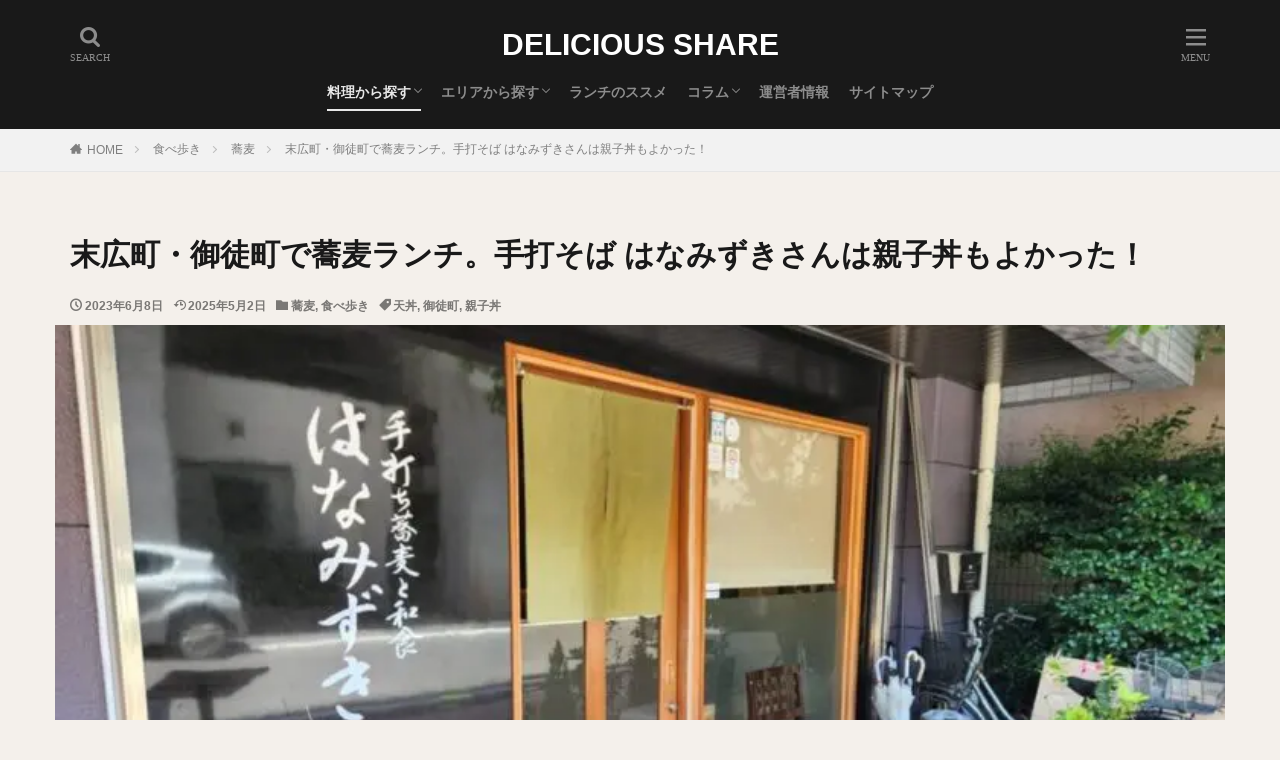

--- FILE ---
content_type: text/html; charset=UTF-8
request_url: https://chawanbushi.com/post-44475/
body_size: 28758
content:
<!DOCTYPE html><html lang="ja" prefix="og: http://ogp.me/ns#" class="t-html"><head prefix="og: http://ogp.me/ns# fb: http://ogp.me/ns/fb# article: http://ogp.me/ns/article#"><meta charset="UTF-8"> <script data-cfasync="false" data-no-defer="1" data-no-minify="1" data-no-optimize="1">var ewww_webp_supported=!1;function check_webp_feature(A,e){var w;e=void 0!==e?e:function(){},ewww_webp_supported?e(ewww_webp_supported):((w=new Image).onload=function(){ewww_webp_supported=0<w.width&&0<w.height,e&&e(ewww_webp_supported)},w.onerror=function(){e&&e(!1)},w.src="data:image/webp;base64,"+{alpha:"UklGRkoAAABXRUJQVlA4WAoAAAAQAAAAAAAAAAAAQUxQSAwAAAARBxAR/Q9ERP8DAABWUDggGAAAABQBAJ0BKgEAAQAAAP4AAA3AAP7mtQAAAA=="}[A])}check_webp_feature("alpha");</script><script data-cfasync="false" data-no-defer="1" data-no-minify="1" data-no-optimize="1">var Arrive=function(c,w){"use strict";if(c.MutationObserver&&"undefined"!=typeof HTMLElement){var r,a=0,u=(r=HTMLElement.prototype.matches||HTMLElement.prototype.webkitMatchesSelector||HTMLElement.prototype.mozMatchesSelector||HTMLElement.prototype.msMatchesSelector,{matchesSelector:function(e,t){return e instanceof HTMLElement&&r.call(e,t)},addMethod:function(e,t,r){var a=e[t];e[t]=function(){return r.length==arguments.length?r.apply(this,arguments):"function"==typeof a?a.apply(this,arguments):void 0}},callCallbacks:function(e,t){t&&t.options.onceOnly&&1==t.firedElems.length&&(e=[e[0]]);for(var r,a=0;r=e[a];a++)r&&r.callback&&r.callback.call(r.elem,r.elem);t&&t.options.onceOnly&&1==t.firedElems.length&&t.me.unbindEventWithSelectorAndCallback.call(t.target,t.selector,t.callback)},checkChildNodesRecursively:function(e,t,r,a){for(var i,n=0;i=e[n];n++)r(i,t,a)&&a.push({callback:t.callback,elem:i}),0<i.childNodes.length&&u.checkChildNodesRecursively(i.childNodes,t,r,a)},mergeArrays:function(e,t){var r,a={};for(r in e)e.hasOwnProperty(r)&&(a[r]=e[r]);for(r in t)t.hasOwnProperty(r)&&(a[r]=t[r]);return a},toElementsArray:function(e){return e=void 0!==e&&("number"!=typeof e.length||e===c)?[e]:e}}),e=(l.prototype.addEvent=function(e,t,r,a){a={target:e,selector:t,options:r,callback:a,firedElems:[]};return this._beforeAdding&&this._beforeAdding(a),this._eventsBucket.push(a),a},l.prototype.removeEvent=function(e){for(var t,r=this._eventsBucket.length-1;t=this._eventsBucket[r];r--)e(t)&&(this._beforeRemoving&&this._beforeRemoving(t),(t=this._eventsBucket.splice(r,1))&&t.length&&(t[0].callback=null))},l.prototype.beforeAdding=function(e){this._beforeAdding=e},l.prototype.beforeRemoving=function(e){this._beforeRemoving=e},l),t=function(i,n){var o=new e,l=this,s={fireOnAttributesModification:!1};return o.beforeAdding(function(t){var e=t.target;e!==c.document&&e!==c||(e=document.getElementsByTagName("html")[0]);var r=new MutationObserver(function(e){n.call(this,e,t)}),a=i(t.options);r.observe(e,a),t.observer=r,t.me=l}),o.beforeRemoving(function(e){e.observer.disconnect()}),this.bindEvent=function(e,t,r){t=u.mergeArrays(s,t);for(var a=u.toElementsArray(this),i=0;i<a.length;i++)o.addEvent(a[i],e,t,r)},this.unbindEvent=function(){var r=u.toElementsArray(this);o.removeEvent(function(e){for(var t=0;t<r.length;t++)if(this===w||e.target===r[t])return!0;return!1})},this.unbindEventWithSelectorOrCallback=function(r){var a=u.toElementsArray(this),i=r,e="function"==typeof r?function(e){for(var t=0;t<a.length;t++)if((this===w||e.target===a[t])&&e.callback===i)return!0;return!1}:function(e){for(var t=0;t<a.length;t++)if((this===w||e.target===a[t])&&e.selector===r)return!0;return!1};o.removeEvent(e)},this.unbindEventWithSelectorAndCallback=function(r,a){var i=u.toElementsArray(this);o.removeEvent(function(e){for(var t=0;t<i.length;t++)if((this===w||e.target===i[t])&&e.selector===r&&e.callback===a)return!0;return!1})},this},i=new function(){var s={fireOnAttributesModification:!1,onceOnly:!1,existing:!1};function n(e,t,r){return!(!u.matchesSelector(e,t.selector)||(e._id===w&&(e._id=a++),-1!=t.firedElems.indexOf(e._id)))&&(t.firedElems.push(e._id),!0)}var c=(i=new t(function(e){var t={attributes:!1,childList:!0,subtree:!0};return e.fireOnAttributesModification&&(t.attributes=!0),t},function(e,i){e.forEach(function(e){var t=e.addedNodes,r=e.target,a=[];null!==t&&0<t.length?u.checkChildNodesRecursively(t,i,n,a):"attributes"===e.type&&n(r,i)&&a.push({callback:i.callback,elem:r}),u.callCallbacks(a,i)})})).bindEvent;return i.bindEvent=function(e,t,r){t=void 0===r?(r=t,s):u.mergeArrays(s,t);var a=u.toElementsArray(this);if(t.existing){for(var i=[],n=0;n<a.length;n++)for(var o=a[n].querySelectorAll(e),l=0;l<o.length;l++)i.push({callback:r,elem:o[l]});if(t.onceOnly&&i.length)return r.call(i[0].elem,i[0].elem);setTimeout(u.callCallbacks,1,i)}c.call(this,e,t,r)},i},o=new function(){var a={};function i(e,t){return u.matchesSelector(e,t.selector)}var n=(o=new t(function(){return{childList:!0,subtree:!0}},function(e,r){e.forEach(function(e){var t=e.removedNodes,e=[];null!==t&&0<t.length&&u.checkChildNodesRecursively(t,r,i,e),u.callCallbacks(e,r)})})).bindEvent;return o.bindEvent=function(e,t,r){t=void 0===r?(r=t,a):u.mergeArrays(a,t),n.call(this,e,t,r)},o};d(HTMLElement.prototype),d(NodeList.prototype),d(HTMLCollection.prototype),d(HTMLDocument.prototype),d(Window.prototype);var n={};return s(i,n,"unbindAllArrive"),s(o,n,"unbindAllLeave"),n}function l(){this._eventsBucket=[],this._beforeAdding=null,this._beforeRemoving=null}function s(e,t,r){u.addMethod(t,r,e.unbindEvent),u.addMethod(t,r,e.unbindEventWithSelectorOrCallback),u.addMethod(t,r,e.unbindEventWithSelectorAndCallback)}function d(e){e.arrive=i.bindEvent,s(i,e,"unbindArrive"),e.leave=o.bindEvent,s(o,e,"unbindLeave")}}(window,void 0),ewww_webp_supported=!1;function check_webp_feature(e,t){var r;ewww_webp_supported?t(ewww_webp_supported):((r=new Image).onload=function(){ewww_webp_supported=0<r.width&&0<r.height,t(ewww_webp_supported)},r.onerror=function(){t(!1)},r.src="data:image/webp;base64,"+{alpha:"UklGRkoAAABXRUJQVlA4WAoAAAAQAAAAAAAAAAAAQUxQSAwAAAARBxAR/Q9ERP8DAABWUDggGAAAABQBAJ0BKgEAAQAAAP4AAA3AAP7mtQAAAA==",animation:"UklGRlIAAABXRUJQVlA4WAoAAAASAAAAAAAAAAAAQU5JTQYAAAD/////AABBTk1GJgAAAAAAAAAAAAAAAAAAAGQAAABWUDhMDQAAAC8AAAAQBxAREYiI/gcA"}[e])}function ewwwLoadImages(e){if(e){for(var t=document.querySelectorAll(".batch-image img, .image-wrapper a, .ngg-pro-masonry-item a, .ngg-galleria-offscreen-seo-wrapper a"),r=0,a=t.length;r<a;r++)ewwwAttr(t[r],"data-src",t[r].getAttribute("data-webp")),ewwwAttr(t[r],"data-thumbnail",t[r].getAttribute("data-webp-thumbnail"));for(var i=document.querySelectorAll("div.woocommerce-product-gallery__image"),r=0,a=i.length;r<a;r++)ewwwAttr(i[r],"data-thumb",i[r].getAttribute("data-webp-thumb"))}for(var n=document.querySelectorAll("video"),r=0,a=n.length;r<a;r++)ewwwAttr(n[r],"poster",e?n[r].getAttribute("data-poster-webp"):n[r].getAttribute("data-poster-image"));for(var o,l=document.querySelectorAll("img.ewww_webp_lazy_load"),r=0,a=l.length;r<a;r++)e&&(ewwwAttr(l[r],"data-lazy-srcset",l[r].getAttribute("data-lazy-srcset-webp")),ewwwAttr(l[r],"data-srcset",l[r].getAttribute("data-srcset-webp")),ewwwAttr(l[r],"data-lazy-src",l[r].getAttribute("data-lazy-src-webp")),ewwwAttr(l[r],"data-src",l[r].getAttribute("data-src-webp")),ewwwAttr(l[r],"data-orig-file",l[r].getAttribute("data-webp-orig-file")),ewwwAttr(l[r],"data-medium-file",l[r].getAttribute("data-webp-medium-file")),ewwwAttr(l[r],"data-large-file",l[r].getAttribute("data-webp-large-file")),null!=(o=l[r].getAttribute("srcset"))&&!1!==o&&o.includes("R0lGOD")&&ewwwAttr(l[r],"src",l[r].getAttribute("data-lazy-src-webp"))),l[r].className=l[r].className.replace(/\bewww_webp_lazy_load\b/,"");for(var s=document.querySelectorAll(".ewww_webp"),r=0,a=s.length;r<a;r++)e?(ewwwAttr(s[r],"srcset",s[r].getAttribute("data-srcset-webp")),ewwwAttr(s[r],"src",s[r].getAttribute("data-src-webp")),ewwwAttr(s[r],"data-orig-file",s[r].getAttribute("data-webp-orig-file")),ewwwAttr(s[r],"data-medium-file",s[r].getAttribute("data-webp-medium-file")),ewwwAttr(s[r],"data-large-file",s[r].getAttribute("data-webp-large-file")),ewwwAttr(s[r],"data-large_image",s[r].getAttribute("data-webp-large_image")),ewwwAttr(s[r],"data-src",s[r].getAttribute("data-webp-src"))):(ewwwAttr(s[r],"srcset",s[r].getAttribute("data-srcset-img")),ewwwAttr(s[r],"src",s[r].getAttribute("data-src-img"))),s[r].className=s[r].className.replace(/\bewww_webp\b/,"ewww_webp_loaded");window.jQuery&&jQuery.fn.isotope&&jQuery.fn.imagesLoaded&&(jQuery(".fusion-posts-container-infinite").imagesLoaded(function(){jQuery(".fusion-posts-container-infinite").hasClass("isotope")&&jQuery(".fusion-posts-container-infinite").isotope()}),jQuery(".fusion-portfolio:not(.fusion-recent-works) .fusion-portfolio-wrapper").imagesLoaded(function(){jQuery(".fusion-portfolio:not(.fusion-recent-works) .fusion-portfolio-wrapper").isotope()}))}function ewwwWebPInit(e){ewwwLoadImages(e),ewwwNggLoadGalleries(e),document.arrive(".ewww_webp",function(){ewwwLoadImages(e)}),document.arrive(".ewww_webp_lazy_load",function(){ewwwLoadImages(e)}),document.arrive("videos",function(){ewwwLoadImages(e)}),"loading"==document.readyState?document.addEventListener("DOMContentLoaded",ewwwJSONParserInit):("undefined"!=typeof galleries&&ewwwNggParseGalleries(e),ewwwWooParseVariations(e))}function ewwwAttr(e,t,r){null!=r&&!1!==r&&e.setAttribute(t,r)}function ewwwJSONParserInit(){"undefined"!=typeof galleries&&check_webp_feature("alpha",ewwwNggParseGalleries),check_webp_feature("alpha",ewwwWooParseVariations)}function ewwwWooParseVariations(e){if(e)for(var t=document.querySelectorAll("form.variations_form"),r=0,a=t.length;r<a;r++){var i=t[r].getAttribute("data-product_variations"),n=!1;try{for(var o in i=JSON.parse(i))void 0!==i[o]&&void 0!==i[o].image&&(void 0!==i[o].image.src_webp&&(i[o].image.src=i[o].image.src_webp,n=!0),void 0!==i[o].image.srcset_webp&&(i[o].image.srcset=i[o].image.srcset_webp,n=!0),void 0!==i[o].image.full_src_webp&&(i[o].image.full_src=i[o].image.full_src_webp,n=!0),void 0!==i[o].image.gallery_thumbnail_src_webp&&(i[o].image.gallery_thumbnail_src=i[o].image.gallery_thumbnail_src_webp,n=!0),void 0!==i[o].image.thumb_src_webp&&(i[o].image.thumb_src=i[o].image.thumb_src_webp,n=!0));n&&ewwwAttr(t[r],"data-product_variations",JSON.stringify(i))}catch(e){}}}function ewwwNggParseGalleries(e){if(e)for(var t in galleries){var r=galleries[t];galleries[t].images_list=ewwwNggParseImageList(r.images_list)}}function ewwwNggLoadGalleries(e){e&&document.addEventListener("ngg.galleria.themeadded",function(e,t){window.ngg_galleria._create_backup=window.ngg_galleria.create,window.ngg_galleria.create=function(e,t){var r=$(e).data("id");return galleries["gallery_"+r].images_list=ewwwNggParseImageList(galleries["gallery_"+r].images_list),window.ngg_galleria._create_backup(e,t)}})}function ewwwNggParseImageList(e){for(var t in e){var r=e[t];if(void 0!==r["image-webp"]&&(e[t].image=r["image-webp"],delete e[t]["image-webp"]),void 0!==r["thumb-webp"]&&(e[t].thumb=r["thumb-webp"],delete e[t]["thumb-webp"]),void 0!==r.full_image_webp&&(e[t].full_image=r.full_image_webp,delete e[t].full_image_webp),void 0!==r.srcsets)for(var a in r.srcsets)nggSrcset=r.srcsets[a],void 0!==r.srcsets[a+"-webp"]&&(e[t].srcsets[a]=r.srcsets[a+"-webp"],delete e[t].srcsets[a+"-webp"]);if(void 0!==r.full_srcsets)for(var i in r.full_srcsets)nggFSrcset=r.full_srcsets[i],void 0!==r.full_srcsets[i+"-webp"]&&(e[t].full_srcsets[i]=r.full_srcsets[i+"-webp"],delete e[t].full_srcsets[i+"-webp"])}return e}check_webp_feature("alpha",ewwwWebPInit);</script><title>末広町・御徒町で蕎麦ランチ。手打そば はなみずきさんは親子丼もよかった！</title><meta name='robots' content='max-image-preview:large' /><style>img:is([sizes="auto" i], [sizes^="auto," i]) { contain-intrinsic-size: 3000px 1500px }</style><style id='classic-theme-styles-inline-css' type='text/css'>/*! This file is auto-generated */
.wp-block-button__link{color:#fff;background-color:#32373c;border-radius:9999px;box-shadow:none;text-decoration:none;padding:calc(.667em + 2px) calc(1.333em + 2px);font-size:1.125em}.wp-block-file__button{background:#32373c;color:#fff;text-decoration:none}</style><style id='global-styles-inline-css' type='text/css'>:root{--wp--preset--aspect-ratio--square: 1;--wp--preset--aspect-ratio--4-3: 4/3;--wp--preset--aspect-ratio--3-4: 3/4;--wp--preset--aspect-ratio--3-2: 3/2;--wp--preset--aspect-ratio--2-3: 2/3;--wp--preset--aspect-ratio--16-9: 16/9;--wp--preset--aspect-ratio--9-16: 9/16;--wp--preset--color--black: #000000;--wp--preset--color--cyan-bluish-gray: #abb8c3;--wp--preset--color--white: #ffffff;--wp--preset--color--pale-pink: #f78da7;--wp--preset--color--vivid-red: #cf2e2e;--wp--preset--color--luminous-vivid-orange: #ff6900;--wp--preset--color--luminous-vivid-amber: #fcb900;--wp--preset--color--light-green-cyan: #7bdcb5;--wp--preset--color--vivid-green-cyan: #00d084;--wp--preset--color--pale-cyan-blue: #8ed1fc;--wp--preset--color--vivid-cyan-blue: #0693e3;--wp--preset--color--vivid-purple: #9b51e0;--wp--preset--gradient--vivid-cyan-blue-to-vivid-purple: linear-gradient(135deg,rgba(6,147,227,1) 0%,rgb(155,81,224) 100%);--wp--preset--gradient--light-green-cyan-to-vivid-green-cyan: linear-gradient(135deg,rgb(122,220,180) 0%,rgb(0,208,130) 100%);--wp--preset--gradient--luminous-vivid-amber-to-luminous-vivid-orange: linear-gradient(135deg,rgba(252,185,0,1) 0%,rgba(255,105,0,1) 100%);--wp--preset--gradient--luminous-vivid-orange-to-vivid-red: linear-gradient(135deg,rgba(255,105,0,1) 0%,rgb(207,46,46) 100%);--wp--preset--gradient--very-light-gray-to-cyan-bluish-gray: linear-gradient(135deg,rgb(238,238,238) 0%,rgb(169,184,195) 100%);--wp--preset--gradient--cool-to-warm-spectrum: linear-gradient(135deg,rgb(74,234,220) 0%,rgb(151,120,209) 20%,rgb(207,42,186) 40%,rgb(238,44,130) 60%,rgb(251,105,98) 80%,rgb(254,248,76) 100%);--wp--preset--gradient--blush-light-purple: linear-gradient(135deg,rgb(255,206,236) 0%,rgb(152,150,240) 100%);--wp--preset--gradient--blush-bordeaux: linear-gradient(135deg,rgb(254,205,165) 0%,rgb(254,45,45) 50%,rgb(107,0,62) 100%);--wp--preset--gradient--luminous-dusk: linear-gradient(135deg,rgb(255,203,112) 0%,rgb(199,81,192) 50%,rgb(65,88,208) 100%);--wp--preset--gradient--pale-ocean: linear-gradient(135deg,rgb(255,245,203) 0%,rgb(182,227,212) 50%,rgb(51,167,181) 100%);--wp--preset--gradient--electric-grass: linear-gradient(135deg,rgb(202,248,128) 0%,rgb(113,206,126) 100%);--wp--preset--gradient--midnight: linear-gradient(135deg,rgb(2,3,129) 0%,rgb(40,116,252) 100%);--wp--preset--font-size--small: 13px;--wp--preset--font-size--medium: 20px;--wp--preset--font-size--large: 36px;--wp--preset--font-size--x-large: 42px;--wp--preset--spacing--20: 0.44rem;--wp--preset--spacing--30: 0.67rem;--wp--preset--spacing--40: 1rem;--wp--preset--spacing--50: 1.5rem;--wp--preset--spacing--60: 2.25rem;--wp--preset--spacing--70: 3.38rem;--wp--preset--spacing--80: 5.06rem;--wp--preset--shadow--natural: 6px 6px 9px rgba(0, 0, 0, 0.2);--wp--preset--shadow--deep: 12px 12px 50px rgba(0, 0, 0, 0.4);--wp--preset--shadow--sharp: 6px 6px 0px rgba(0, 0, 0, 0.2);--wp--preset--shadow--outlined: 6px 6px 0px -3px rgba(255, 255, 255, 1), 6px 6px rgba(0, 0, 0, 1);--wp--preset--shadow--crisp: 6px 6px 0px rgba(0, 0, 0, 1);}:where(.is-layout-flex){gap: 0.5em;}:where(.is-layout-grid){gap: 0.5em;}body .is-layout-flex{display: flex;}.is-layout-flex{flex-wrap: wrap;align-items: center;}.is-layout-flex > :is(*, div){margin: 0;}body .is-layout-grid{display: grid;}.is-layout-grid > :is(*, div){margin: 0;}:where(.wp-block-columns.is-layout-flex){gap: 2em;}:where(.wp-block-columns.is-layout-grid){gap: 2em;}:where(.wp-block-post-template.is-layout-flex){gap: 1.25em;}:where(.wp-block-post-template.is-layout-grid){gap: 1.25em;}.has-black-color{color: var(--wp--preset--color--black) !important;}.has-cyan-bluish-gray-color{color: var(--wp--preset--color--cyan-bluish-gray) !important;}.has-white-color{color: var(--wp--preset--color--white) !important;}.has-pale-pink-color{color: var(--wp--preset--color--pale-pink) !important;}.has-vivid-red-color{color: var(--wp--preset--color--vivid-red) !important;}.has-luminous-vivid-orange-color{color: var(--wp--preset--color--luminous-vivid-orange) !important;}.has-luminous-vivid-amber-color{color: var(--wp--preset--color--luminous-vivid-amber) !important;}.has-light-green-cyan-color{color: var(--wp--preset--color--light-green-cyan) !important;}.has-vivid-green-cyan-color{color: var(--wp--preset--color--vivid-green-cyan) !important;}.has-pale-cyan-blue-color{color: var(--wp--preset--color--pale-cyan-blue) !important;}.has-vivid-cyan-blue-color{color: var(--wp--preset--color--vivid-cyan-blue) !important;}.has-vivid-purple-color{color: var(--wp--preset--color--vivid-purple) !important;}.has-black-background-color{background-color: var(--wp--preset--color--black) !important;}.has-cyan-bluish-gray-background-color{background-color: var(--wp--preset--color--cyan-bluish-gray) !important;}.has-white-background-color{background-color: var(--wp--preset--color--white) !important;}.has-pale-pink-background-color{background-color: var(--wp--preset--color--pale-pink) !important;}.has-vivid-red-background-color{background-color: var(--wp--preset--color--vivid-red) !important;}.has-luminous-vivid-orange-background-color{background-color: var(--wp--preset--color--luminous-vivid-orange) !important;}.has-luminous-vivid-amber-background-color{background-color: var(--wp--preset--color--luminous-vivid-amber) !important;}.has-light-green-cyan-background-color{background-color: var(--wp--preset--color--light-green-cyan) !important;}.has-vivid-green-cyan-background-color{background-color: var(--wp--preset--color--vivid-green-cyan) !important;}.has-pale-cyan-blue-background-color{background-color: var(--wp--preset--color--pale-cyan-blue) !important;}.has-vivid-cyan-blue-background-color{background-color: var(--wp--preset--color--vivid-cyan-blue) !important;}.has-vivid-purple-background-color{background-color: var(--wp--preset--color--vivid-purple) !important;}.has-black-border-color{border-color: var(--wp--preset--color--black) !important;}.has-cyan-bluish-gray-border-color{border-color: var(--wp--preset--color--cyan-bluish-gray) !important;}.has-white-border-color{border-color: var(--wp--preset--color--white) !important;}.has-pale-pink-border-color{border-color: var(--wp--preset--color--pale-pink) !important;}.has-vivid-red-border-color{border-color: var(--wp--preset--color--vivid-red) !important;}.has-luminous-vivid-orange-border-color{border-color: var(--wp--preset--color--luminous-vivid-orange) !important;}.has-luminous-vivid-amber-border-color{border-color: var(--wp--preset--color--luminous-vivid-amber) !important;}.has-light-green-cyan-border-color{border-color: var(--wp--preset--color--light-green-cyan) !important;}.has-vivid-green-cyan-border-color{border-color: var(--wp--preset--color--vivid-green-cyan) !important;}.has-pale-cyan-blue-border-color{border-color: var(--wp--preset--color--pale-cyan-blue) !important;}.has-vivid-cyan-blue-border-color{border-color: var(--wp--preset--color--vivid-cyan-blue) !important;}.has-vivid-purple-border-color{border-color: var(--wp--preset--color--vivid-purple) !important;}.has-vivid-cyan-blue-to-vivid-purple-gradient-background{background: var(--wp--preset--gradient--vivid-cyan-blue-to-vivid-purple) !important;}.has-light-green-cyan-to-vivid-green-cyan-gradient-background{background: var(--wp--preset--gradient--light-green-cyan-to-vivid-green-cyan) !important;}.has-luminous-vivid-amber-to-luminous-vivid-orange-gradient-background{background: var(--wp--preset--gradient--luminous-vivid-amber-to-luminous-vivid-orange) !important;}.has-luminous-vivid-orange-to-vivid-red-gradient-background{background: var(--wp--preset--gradient--luminous-vivid-orange-to-vivid-red) !important;}.has-very-light-gray-to-cyan-bluish-gray-gradient-background{background: var(--wp--preset--gradient--very-light-gray-to-cyan-bluish-gray) !important;}.has-cool-to-warm-spectrum-gradient-background{background: var(--wp--preset--gradient--cool-to-warm-spectrum) !important;}.has-blush-light-purple-gradient-background{background: var(--wp--preset--gradient--blush-light-purple) !important;}.has-blush-bordeaux-gradient-background{background: var(--wp--preset--gradient--blush-bordeaux) !important;}.has-luminous-dusk-gradient-background{background: var(--wp--preset--gradient--luminous-dusk) !important;}.has-pale-ocean-gradient-background{background: var(--wp--preset--gradient--pale-ocean) !important;}.has-electric-grass-gradient-background{background: var(--wp--preset--gradient--electric-grass) !important;}.has-midnight-gradient-background{background: var(--wp--preset--gradient--midnight) !important;}.has-small-font-size{font-size: var(--wp--preset--font-size--small) !important;}.has-medium-font-size{font-size: var(--wp--preset--font-size--medium) !important;}.has-large-font-size{font-size: var(--wp--preset--font-size--large) !important;}.has-x-large-font-size{font-size: var(--wp--preset--font-size--x-large) !important;}
:where(.wp-block-post-template.is-layout-flex){gap: 1.25em;}:where(.wp-block-post-template.is-layout-grid){gap: 1.25em;}
:where(.wp-block-columns.is-layout-flex){gap: 2em;}:where(.wp-block-columns.is-layout-grid){gap: 2em;}
:root :where(.wp-block-pullquote){font-size: 1.5em;line-height: 1.6;}</style> <script type="text/javascript" src="https://chawanbushi.com/wp-includes/js/jquery/jquery.min.js?ver=3.7.1" id="jquery-core-js"></script> <script type="text/javascript" src="https://chawanbushi.com/wp-includes/js/jquery/jquery-migrate.min.js?ver=3.4.1" id="jquery-migrate-js"></script> <link rel="https://api.w.org/" href="https://chawanbushi.com/wp-json/" /><link rel="alternate" title="JSON" type="application/json" href="https://chawanbushi.com/wp-json/wp/v2/posts/44475" /><link rel="alternate" title="oEmbed (JSON)" type="application/json+oembed" href="https://chawanbushi.com/wp-json/oembed/1.0/embed?url=https%3A%2F%2Fchawanbushi.com%2Fpost-44475%2F" /><link rel="alternate" title="oEmbed (XML)" type="text/xml+oembed" href="https://chawanbushi.com/wp-json/oembed/1.0/embed?url=https%3A%2F%2Fchawanbushi.com%2Fpost-44475%2F&#038;format=xml" /><link rel="alternate" type="application/rss+xml" title="DELICIOUS SHARE &raquo; フィード" href="https://chawanbushi.com/feed/" /><link rel="stylesheet" href="https://chawanbushi.com/wp-content/themes/the-thor/css/icon.min.css"><link rel="stylesheet" href="https://chawanbushi.com/wp-content/themes/the-thor/style.min.css"><link class="css-async" rel href="https://chawanbushi.com/wp-content/themes/the-thor-child/style-user.css?1719635326"><link rel="manifest" href="https://chawanbushi.com/wp-content/themes/the-thor/js/manifest.json"><link rel="canonical" href="https://chawanbushi.com/post-44475/" /> <script data-type="lazy" data-src="https://ajax.googleapis.com/ajax/libs/jquery/1.12.4/jquery.min.js"></script> <meta http-equiv="X-UA-Compatible" content="IE=edge"><meta name="viewport" content="width=device-width, initial-scale=1, viewport-fit=cover"/><style>.widget.widget_nav_menu ul.menu{border-color: rgba(76,76,76,0.15);}.widget.widget_nav_menu ul.menu li{border-color: rgba(76,76,76,0.75);}.widget.widget_nav_menu ul.menu .sub-menu li{border-color: rgba(76,76,76,0.15);}.widget.widget_nav_menu ul.menu .sub-menu li .sub-menu li:first-child{border-color: rgba(76,76,76,0.15);}.widget.widget_nav_menu ul.menu li a:hover{background-color: rgba(76,76,76,0.75);}.widget.widget_nav_menu ul.menu .current-menu-item > a{background-color: rgba(76,76,76,0.75);}.widget.widget_nav_menu ul.menu li .sub-menu li a:before {color:#4c4c4c;}.widget.widget_nav_menu ul.menu li a{background-color:#4c4c4c;}.widget.widget_nav_menu ul.menu .sub-menu a:hover{color:#4c4c4c;}.widget.widget_nav_menu ul.menu .sub-menu .current-menu-item a{color:#4c4c4c;}.widget.widget_categories ul{border-color: rgba(76,76,76,0.15);}.widget.widget_categories ul li{border-color: rgba(76,76,76,0.75);}.widget.widget_categories ul .children li{border-color: rgba(76,76,76,0.15);}.widget.widget_categories ul .children li .children li:first-child{border-color: rgba(76,76,76,0.15);}.widget.widget_categories ul li a:hover{background-color: rgba(76,76,76,0.75);}.widget.widget_categories ul .current-menu-item > a{background-color: rgba(76,76,76,0.75);}.widget.widget_categories ul li .children li a:before {color:#4c4c4c;}.widget.widget_categories ul li a{background-color:#4c4c4c;}.widget.widget_categories ul .children a:hover{color:#4c4c4c;}.widget.widget_categories ul .children .current-menu-item a{color:#4c4c4c;}.widgetSearch__input:hover{border-color:#4c4c4c;}.widgetCatTitle{background-color:#4c4c4c;}.widgetCatTitle__inner{background-color:#4c4c4c;}.widgetSearch__submit:hover{background-color:#4c4c4c;}.widgetProfile__sns{background-color:#4c4c4c;}.widget.widget_calendar .calendar_wrap tbody a:hover{background-color:#4c4c4c;}.widget ul li a:hover{color:#4c4c4c;}.widget.widget_rss .rsswidget:hover{color:#4c4c4c;}.widget.widget_tag_cloud a:hover{background-color:#4c4c4c;}.widget select:hover{border-color:#4c4c4c;}.widgetSearch__checkLabel:hover:after{border-color:#4c4c4c;}.widgetSearch__check:checked .widgetSearch__checkLabel:before, .widgetSearch__check:checked + .widgetSearch__checkLabel:before{border-color:#4c4c4c;}.widgetTab__item.current{border-top-color:#4c4c4c;}.widgetTab__item:hover{border-top-color:#4c4c4c;}.searchHead__title{background-color:#4c4c4c;}.searchHead__submit:hover{color:#4c4c4c;}.menuBtn__close:hover{color:#4c4c4c;}.menuBtn__link:hover{color:#4c4c4c;}@media only screen and (min-width: 992px){.menuBtn__link {background-color:#4c4c4c;}}.t-headerCenter .menuBtn__link:hover{color:#4c4c4c;}.searchBtn__close:hover{color:#4c4c4c;}.searchBtn__link:hover{color:#4c4c4c;}.breadcrumb__item a:hover{color:#4c4c4c;}.pager__item{color:#4c4c4c;}.pager__item:hover, .pager__item-current{background-color:#4c4c4c; color:#fff;}.page-numbers{color:#4c4c4c;}.page-numbers:hover, .page-numbers.current{background-color:#4c4c4c; color:#fff;}.pagePager__item{color:#4c4c4c;}.pagePager__item:hover, .pagePager__item-current{background-color:#4c4c4c; color:#fff;}.heading a:hover{color:#4c4c4c;}.eyecatch__cat{background-color:#4c4c4c;}.the__category{background-color:#4c4c4c;}.dateList__item a:hover{color:#4c4c4c;}.controllerFooter__item:last-child{background-color:#4c4c4c;}.controllerFooter__close{background-color:#4c4c4c;}.bottomFooter__topBtn{background-color:#4c4c4c;}.mask-color{background-color:#4c4c4c;}.mask-colorgray{background-color:#4c4c4c;}.pickup3__item{background-color:#4c4c4c;}.categoryBox__title{color:#4c4c4c;}.comments__list .comment-meta{background-color:#4c4c4c;}.comment-respond .submit{background-color:#4c4c4c;}.prevNext__pop{background-color:#4c4c4c;}.swiper-pagination-bullet-active{background-color:#4c4c4c;}.swiper-slider .swiper-button-next, .swiper-slider .swiper-container-rtl .swiper-button-prev, .swiper-slider .swiper-button-prev, .swiper-slider .swiper-container-rtl .swiper-button-next	{background-color:#4c4c4c;}body{background:#f4f0eb;}.t-headerColor .l-header{background-color:#191919;}.t-headerColor .globalNavi::before{background: -webkit-gradient(linear,left top,right top,color-stop(0%,rgba(255,255,255,0)),color-stop(100%,#191919));}.t-headerColor .subNavi__link-pickup:hover{color:#191919;}.snsFooter{background-color:#4c4c4c}.widget-main .heading.heading-widget{background-color:#4c4c4c}.widget-main .heading.heading-widgetsimple{background-color:#4c4c4c}.widget-main .heading.heading-widgetsimplewide{background-color:#4c4c4c}.widget-main .heading.heading-widgetwide{background-color:#4c4c4c}.widget-main .heading.heading-widgetbottom:before{border-color:#4c4c4c}.widget-main .heading.heading-widgetborder{border-color:#4c4c4c}.widget-main .heading.heading-widgetborder::before,.widget-main .heading.heading-widgetborder::after{background-color:#4c4c4c}.widget-side .heading.heading-widget{background-color:#4c4c4c}.widget-side .heading.heading-widgetsimple{background-color:#4c4c4c}.widget-side .heading.heading-widgetsimplewide{background-color:#4c4c4c}.widget-side .heading.heading-widgetwide{background-color:#4c4c4c}.widget-side .heading.heading-widgetbottom:before{border-color:#4c4c4c}.widget-side .heading.heading-widgetborder{border-color:#4c4c4c}.widget-side .heading.heading-widgetborder::before,.widget-side .heading.heading-widgetborder::after{background-color:#4c4c4c}.widget-foot .heading.heading-widget{background-color:#4c4c4c}.widget-foot .heading.heading-widgetsimple{background-color:#4c4c4c}.widget-foot .heading.heading-widgetsimplewide{background-color:#4c4c4c}.widget-foot .heading.heading-widgetwide{background-color:#4c4c4c}.widget-foot .heading.heading-widgetbottom:before{border-color:#4c4c4c}.widget-foot .heading.heading-widgetborder{border-color:#4c4c4c}.widget-foot .heading.heading-widgetborder::before,.widget-foot .heading.heading-widgetborder::after{background-color:#4c4c4c}.widget-menu .heading.heading-widget{background-color:#4c4c4c}.widget-menu .heading.heading-widgetsimple{background-color:#4c4c4c}.widget-menu .heading.heading-widgetsimplewide{background-color:#4c4c4c}.widget-menu .heading.heading-widgetwide{background-color:#4c4c4c}.widget-menu .heading.heading-widgetbottom:before{border-color:#4c4c4c}.widget-menu .heading.heading-widgetborder{border-color:#4c4c4c}.widget-menu .heading.heading-widgetborder::before,.widget-menu .heading.heading-widgetborder::after{background-color:#4c4c4c}.swiper-slider{height: 300px;}@media only screen and (min-width: 768px){.swiper-slider {height: 600px;}}.pickupHead{background-color:#4c4c4c}.rankingBox__bg{background-color:#4c4c4c}.commonCtr__bg.mask.mask-color{background-color:#4c4c4c}.the__ribbon{background-color:#c65151}.the__ribbon:after{border-left-color:#c65151; border-right-color:#c65151}.eyecatch__link.eyecatch__link-mask:hover::after{content: "[ READ MORE ]";}.eyecatch__link.eyecatch__link-maskzoom:hover::after{content: "[ READ MORE ]";}.eyecatch__link.eyecatch__link-maskzoomrotate:hover::after{content: "[ READ MORE ]";}.content .balloon .balloon__img-left div {background-image:url("https://chawanbushi.com/wp-content/uploads/2025/02/chawanbushi-logo.jpg");}.pageCta.u-border{border-color:#4c4c4c}.content .afTagBox__btnDetail{background-color:#4c4c4c;}.widget .widgetAfTag__btnDetail{background-color:#4c4c4c;}.content .afTagBox__btnAf{background-color:#4c4c4c;}.widget .widgetAfTag__btnAf{background-color:#4c4c4c;}.content a{color:#1e73be;}.phrase a{color:#1e73be;}.content .sitemap li a:hover{color:#1e73be;}.content h2 a:hover,.content h3 a:hover,.content h4 a:hover,.content h5 a:hover{color:#1e73be;}.content ul.menu li a:hover{color:#1e73be;}.content .es-LiconBox:before{background-color:#a83f3f;}.content .es-LiconCircle:before{background-color:#a83f3f;}.content .es-BTiconBox:before{background-color:#a83f3f;}.content .es-BTiconCircle:before{background-color:#a83f3f;}.content .es-BiconObi{border-color:#a83f3f;}.content .es-BiconCorner:before{background-color:#a83f3f;}.content .es-BiconCircle:before{background-color:#a83f3f;}.content .es-BmarkHatena::before{background-color:#005293;}.content .es-BmarkExcl::before{background-color:#b60105;}.content .es-BmarkQ::before{background-color:#005293;}.content .es-BmarkQ::after{border-top-color:#005293;}.content .es-BmarkA::before{color:#b60105;}.content .es-BsubTradi::before{color:#ffffff;background-color:#b60105;border-color:#b60105;}.btn__link-primary{color:#ffffff; background-color:#4c4c4c;}.content .btn__link-primary{color:#ffffff; background-color:#4c4c4c;}.searchBtn__contentInner .btn__link-search{color:#ffffff; background-color:#4c4c4c;}.btn__link-secondary{color:#ffffff; background-color:#4c4c4c;}.content .btn__link-secondary{color:#ffffff; background-color:#4c4c4c;}.btn__link-search{color:#ffffff; background-color:#4c4c4c;}.btn__link-normal{color:#4c4c4c;}.content .btn__link-normal{color:#4c4c4c;}.btn__link-normal:hover{background-color:#4c4c4c;}.content .btn__link-normal:hover{background-color:#4c4c4c;}.comments__list .comment-reply-link{color:#4c4c4c;}.comments__list .comment-reply-link:hover{background-color:#4c4c4c;}@media only screen and (min-width: 992px){.subNavi__link-pickup{color:#4c4c4c;}}@media only screen and (min-width: 992px){.subNavi__link-pickup:hover{background-color:#4c4c4c;}}.content h2{color:#191919}.content h3{color:#191919}.content h4{color:#191919}.content h5{color:#191919}.content ul > li::before{color:#a83f3f;}.content ul{color:#191919;}.content ol > li::before{color:#a83f3f; border-color:#a83f3f;}.content ol > li > ol > li::before{background-color:#a83f3f; border-color:#a83f3f;}.content ol > li > ol > li > ol > li::before{color:#a83f3f; border-color:#a83f3f;}.content ol{color:#191919;}.content .balloon .balloon__text{color:#191919; background-color:#f2f2f2;}.content .balloon .balloon__text-left:before{border-left-color:#f2f2f2;}.content .balloon .balloon__text-right:before{border-right-color:#f2f2f2;}.content .balloon-boder .balloon__text{color:#191919; background-color:#ffffff;  border-color:#d8d8d8;}.content .balloon-boder .balloon__text-left:before{border-left-color:#d8d8d8;}.content .balloon-boder .balloon__text-left:after{border-left-color:#ffffff;}.content .balloon-boder .balloon__text-right:before{border-right-color:#d8d8d8;}.content .balloon-boder .balloon__text-right:after{border-right-color:#ffffff;}.content blockquote{color:#191919; background-color:#f2f2f2;}.content blockquote::before{color:#d8d8d8;}.content table{color:#191919; border-top-color:#E5E5E5; border-left-color:#E5E5E5;}.content table th{background:#7f7f7f; color:#ffffff; ;border-right-color:#E5E5E5; border-bottom-color:#E5E5E5;}.content table td{background:#ffffff; ;border-right-color:#E5E5E5; border-bottom-color:#E5E5E5;}.content table tr:nth-child(odd) td{background-color:#f2f2f2;}</style><noscript><style>.lazyload[data-src]{display:none !important;}</style></noscript><style>.lazyload{background-image:none !important;}.lazyload:before{background-image:none !important;}</style><link rel="icon" href="https://chawanbushi.com/wp-content/uploads/2020/06/DELICIOUS-SHARE-150x150.png" sizes="32x32" /><link rel="icon" href="https://chawanbushi.com/wp-content/uploads/2020/06/DELICIOUS-SHARE-300x300.png" sizes="192x192" /><link rel="apple-touch-icon" href="https://chawanbushi.com/wp-content/uploads/2020/06/DELICIOUS-SHARE-300x300.png" /><meta name="msapplication-TileImage" content="https://chawanbushi.com/wp-content/uploads/2020/06/DELICIOUS-SHARE-300x300.png" /><style type="text/css" id="wp-custom-css">.googlemap {
position: relative;
padding-bottom: 56.25%;
padding-top: 30px;
height: 0;
overflow: hidden;
}
.googlemap iframe,
.googlemap object,
.googlemap embed {
position: absolute;
top: 0;
left: 0;
width: 100%;
height: 100%;
}
/************************************
ボックスナビゲーション
************************************/
.p-nav{
margin:2em 0;/* 全体外余白 */
padding:0;/* 全体内余白 */
}
.p-nav ul{
display:-webkit-box;
display:-ms-flexbox;
display:flex;
-ms-flex-wrap: wrap;
flex-wrap: wrap;
justify-content: center;
list-style:none;
margin:0 !important;
padding:0 !important;
border:none;
}
.p-nav ul li{
flex-basis: calc(100%/2);/* 2列 */
margin:0 !important;
padding:0 !important;
text-align:center;
box-shadow: inset 1px 1px 0 0 #F2F0E9, 1px 1px 0 0 #F2F0E9, 1px 0 0 0 #F2F0E9;/* 罫線 */
display:-webkit-box;
display:-ms-flexbox;
display:flex;
align-items: center;
-ms-flex-direction: column-reverse;
flex-direction: column-reverse;
min-height:100px;/* 最低の高さ */
cursor:pointer;
background:#fff;/* 背景色 */
}
.p-nav ul li:hover{
z-index:2;
background:#F2F0E9;
transition: 0.35s ease-in-out;
}
.p-nav ul li:before{
content:unset !important;
}
.p-nav ul li a{
display:block;
padding: 0.7em 1em;/* 内余白 */
text-decoration:none;
width:100%;
}
.p-nav ul li a:hover{
background:none;
opacity:1;
}
.p-nav ul li a img{
max-width:50% !important;/* 画像横幅 */
height: auto !important;
filter: drop-shadow(0px 0px 3px rgba(0,0,0,0.1));/* 画像影 */
display: inline-block;
}
.p-nav .p-nav-title{
display: block;
color:#807171;/* 文字色 */
font-size: 0.9em;/* 文字大きさ */
letter-spacing: 1px;
font-weight: 600;/* 文字太さ */
text-align: center;
line-height: 1.5;/* 文字行間高さ */
}
/* サイドバー */
.sidebar .p-nav ul li{
flex-basis: calc(100%/2);/* 2列 */
}
/* スマホ */
@media screen and (max-width: 559px) {
.p-nav ul li{
flex-basis: calc(100%/2);/* 2列 */
}
}
/* fontawesome */
.p-nav ul li a i,.p-nav ul li a svg{
font-size: 50px;/* アイコン大きさ */
padding: 10px 0;/* アイコン余白 */
color: #fac674;/* アイコン色 */
display:inline-block;
}
/* fontawesome(2番目) */
.p-nav ul li:nth-of-type(2) a i,.p-nav ul li:nth-of-type(2) a svg{
color:#fac674;/* アイコン色 */
}
/* fontawesome(3番目) */
.p-nav ul li:nth-of-type(3) a i,.p-nav ul li:nth-of-type(3) a svg{
color:#fac674;/* アイコン色 */
}
/* fontawesome(4番目) */
.p-nav ul li:nth-of-type(4) a i,.p-nav ul li:nth-of-type(4) a svg{
color:#fac674;/* アイコン色 */
}
/*高さ指定*/
.wider {
    height: auto;
}
.l-headerBottom {
    height: auto;
}
.siteTitle__link {
    height: auto;
}
.dateList-main {
    height: auto;
}
.eyecatch-main {
    margin: 0 -15px 40px -15px;
    width: auto;
    height: auto;
}
.heading-primary {
    height: auto;
}
/*ホバー停止*/
.eyecatch__link:hover img{
	transform: none;
}</style><!– Global site tag (gtag.js) – Google Analytics –> <script async data-type="lazy" data-src="https://www.googletagmanager.com/gtag/js?id=G-SD2TKQWB6X"></script> <script>window.dataLayer = window.dataLayer || [];
    function gtag(){dataLayer.push(arguments);}
    gtag('js', new Date());
    
    gtag('config', 'G-SD2TKQWB6X');</script> <!– /Global site tag (gtag.js) – Google Analytics –><meta name="description" content="手打そば はなみずきさんは、2006年10月10日創業、末広町にある、手打ち蕎麦と日本料理の店です。ランチ、ディナーで楽しめます。今回、ランチで蕎麦と親子丼を食べてきたので、お店紹介してます。"><meta property="og:site_name" content="DELICIOUS SHARE" /><meta property="og:type" content="article" /><meta property="og:title" content="末広町・御徒町で蕎麦ランチ。手打そば はなみずきさんは親子丼もよかった！" /><meta property="og:description" content="手打そば はなみずきさんは、2006年10月10日創業、末広町にある、手打ち蕎麦と日本料理の店です。ランチ、ディナーで楽しめます。今回、ランチで蕎麦と親子丼を食べてきたので、お店紹介してます。" /><meta property="og:url" content="https://chawanbushi.com/post-44475/" /><meta property="og:image" content="https://chawanbushi.com/wp-content/uploads/2023/06/hanamizuki-outside-768x576.jpg" /><meta name="twitter:card" content="summary" /><meta name="twitter:site" content="@chawanbushi55" /> <script type="text/javascript" language="javascript">var vc_pid = "885792330";</script><script type="text/javascript" async data-type="lazy" data-src="//aml.valuecommerce.com/vcdal.js"></script> <script async
     crossorigin="anonymous" data-type="lazy" data-src="https://pagead2.googlesyndication.com/pagead/js/adsbygoogle.js?client=ca-pub-1576519469797553"></script> </head><body class="t-naviNoneSp t-headerCenter t-headerColor" id="top"><header class="l-header"><div class="container container-header"><p class="siteTitle"><a class="siteTitle__link" href="https://chawanbushi.com">DELICIOUS SHARE </a></p><nav class="globalNavi u-none-sp"><div class="globalNavi__inner"><ul class="globalNavi__list"><li id="menu-item-233" class="menu-item menu-item-type-taxonomy menu-item-object-category current-post-ancestor current-menu-parent current-post-parent menu-item-has-children menu-item-233"><a href="https://chawanbushi.com/post-category/gourmet/">料理から探す</a><ul class="sub-menu"><li id="menu-item-17405" class="menu-item menu-item-type-taxonomy menu-item-object-category menu-item-17405"><a href="https://chawanbushi.com/post-category/gourmet/japanese-cuisine/">和食</a></li><li id="menu-item-32461" class="menu-item menu-item-type-taxonomy menu-item-object-category menu-item-32461"><a href="https://chawanbushi.com/post-category/gourmet/western-cuisine/">洋食</a></li><li id="menu-item-17408" class="menu-item menu-item-type-taxonomy menu-item-object-category menu-item-17408"><a href="https://chawanbushi.com/post-category/gourmet/curry/">カレー</a></li><li id="menu-item-17409" class="menu-item menu-item-type-taxonomy menu-item-object-category menu-item-17409"><a href="https://chawanbushi.com/post-category/gourmet/ramen/">ラーメン</a></li><li id="menu-item-17410" class="menu-item menu-item-type-taxonomy menu-item-object-category menu-item-17410"><a href="https://chawanbushi.com/post-category/gourmet/udon/">うどん</a></li><li id="menu-item-17412" class="menu-item menu-item-type-taxonomy menu-item-object-category current-post-ancestor current-menu-parent current-post-parent menu-item-17412"><a href="https://chawanbushi.com/post-category/gourmet/soba/">蕎麦</a></li><li id="menu-item-17411" class="menu-item menu-item-type-taxonomy menu-item-object-category menu-item-17411"><a href="https://chawanbushi.com/post-category/gourmet/meat-dish/">肉料理</a></li><li id="menu-item-17406" class="menu-item menu-item-type-taxonomy menu-item-object-category menu-item-17406"><a href="https://chawanbushi.com/post-category/gourmet/world-cuisine/">世界の料理</a></li><li id="menu-item-17407" class="menu-item menu-item-type-taxonomy menu-item-object-category menu-item-17407"><a href="https://chawanbushi.com/post-category/gourmet/cafe/">カフェ</a></li></ul></li><li id="menu-item-31672" class="menu-item menu-item-type-post_type menu-item-object-page menu-item-has-children menu-item-31672"><a href="https://chawanbushi.com/search-tokyo-area-gourmet/">エリアから探す</a><ul class="sub-menu"><li id="menu-item-31673" class="menu-item menu-item-type-custom menu-item-object-custom menu-item-31673"><a href="https://chawanbushi.com/post-tag/shibuya/">渋谷グルメ</a></li><li id="menu-item-33203" class="menu-item menu-item-type-custom menu-item-object-custom menu-item-33203"><a href="https://chawanbushi.com/post-tag/shinjuku/">新宿グルメ</a></li><li id="menu-item-32457" class="menu-item menu-item-type-custom menu-item-object-custom menu-item-32457"><a href="https://chawanbushi.com/post-tag/yoyogi/">代々木グルメ</a></li><li id="menu-item-32458" class="menu-item menu-item-type-custom menu-item-object-custom menu-item-32458"><a href="https://chawanbushi.com/post-tag/sangenjaya/">三軒茶屋グルメ</a></li><li id="menu-item-30905" class="menu-item menu-item-type-custom menu-item-object-custom menu-item-30905"><a href="https://chawanbushi.com/post-tag/ebisu/">恵比寿グルメ</a></li><li id="menu-item-31397" class="menu-item menu-item-type-custom menu-item-object-custom menu-item-31397"><a href="https://chawanbushi.com/post-tag/nakameguro/">中目黒グルメ</a></li><li id="menu-item-31674" class="menu-item menu-item-type-custom menu-item-object-custom menu-item-31674"><a href="https://chawanbushi.com/post-tag/hiroo/">広尾グルメ</a></li><li id="menu-item-32459" class="menu-item menu-item-type-custom menu-item-object-custom menu-item-32459"><a href="https://chawanbushi.com/post-tag/azabujuban/">麻布十番グルメ</a></li><li id="menu-item-31249" class="menu-item menu-item-type-custom menu-item-object-custom menu-item-31249"><a href="https://chawanbushi.com/post-tag/meguro/">目黒グルメ</a></li><li id="menu-item-32460" class="menu-item menu-item-type-custom menu-item-object-custom menu-item-32460"><a href="https://chawanbushi.com/post-tag/gotanda/">五反田グルメ</a></li><li id="menu-item-31675" class="menu-item menu-item-type-custom menu-item-object-custom menu-item-31675"><a href="https://chawanbushi.com/post-tag/akasaka/">赤坂グルメ</a></li><li id="menu-item-33204" class="menu-item menu-item-type-custom menu-item-object-custom menu-item-33204"><a href="https://chawanbushi.com/post-tag/jimbocho/">神保町グルメ</a></li><li id="menu-item-33527" class="menu-item menu-item-type-custom menu-item-object-custom menu-item-33527"><a href="https://chawanbushi.com/post-tag/shimbashi/">新橋グルメ</a></li><li id="menu-item-33528" class="menu-item menu-item-type-custom menu-item-object-custom menu-item-33528"><a href="https://chawanbushi.com/post-tag/ginza/">銀座グルメ</a></li><li id="menu-item-33682" class="menu-item menu-item-type-custom menu-item-object-custom menu-item-33682"><a href="https://chawanbushi.com/post-tag/kanda/">神田グルメ</a></li><li id="menu-item-33683" class="menu-item menu-item-type-custom menu-item-object-custom menu-item-33683"><a href="https://chawanbushi.com/post-tag/akihabara/">秋葉原グルメ</a></li><li id="menu-item-38250" class="menu-item menu-item-type-custom menu-item-object-custom menu-item-38250"><a href="https://chawanbushi.com/post-tag/okachimachi/">御徒町グルメ</a></li><li id="menu-item-38249" class="menu-item menu-item-type-custom menu-item-object-custom menu-item-38249"><a href="https://chawanbushi.com/post-tag/ueno/">上野グルメ</a></li></ul></li><li id="menu-item-19222" class="menu-item menu-item-type-post_type menu-item-object-page menu-item-19222"><a href="https://chawanbushi.com/tokyo-lunch-recommendation/">ランチのススメ</a></li><li id="menu-item-320" class="menu-item menu-item-type-taxonomy menu-item-object-category menu-item-has-children menu-item-320"><a href="https://chawanbushi.com/post-category/column/">コラム</a><ul class="sub-menu"><li id="menu-item-19328" class="menu-item menu-item-type-post_type menu-item-object-page menu-item-19328"><a href="https://chawanbushi.com/eating-tour-way/">食べ歩き道</a></li></ul></li><li id="menu-item-23140" class="menu-item menu-item-type-custom menu-item-object-custom menu-item-23140"><a href="https://chawanbushi.com/post-8/">運営者情報</a></li><li id="menu-item-15480" class="menu-item menu-item-type-post_type menu-item-object-page menu-item-15480"><a href="https://chawanbushi.com/sitemap/">サイトマップ</a></li></ul></div></nav><div class="searchBtn searchBtn-right"> <input class="searchBtn__checkbox" id="searchBtn-checkbox" type="checkbox"> <label class="searchBtn__link searchBtn__link-text icon-search" for="searchBtn-checkbox"></label> <label class="searchBtn__unshown" for="searchBtn-checkbox"></label><div class="searchBtn__content"><div class="searchBtn__scroll"><label class="searchBtn__close" for="searchBtn-checkbox"><i class="icon-close"></i>CLOSE</label><div class="searchBtn__contentInner"><aside class="widget"><div class="widgetSearch"><form method="get" action="https://chawanbushi.com" target="_top"><div class="widgetSearch__contents"><h3 class="heading heading-tertiary">キーワード</h3> <input class="widgetSearch__input widgetSearch__input-max" type="text" name="s" placeholder="キーワードを入力" value=""><ol class="widgetSearch__word"><li class="widgetSearch__wordItem"><a href="https://chawanbushi.com?s=蕎麦">蕎麦</a></li><li class="widgetSearch__wordItem"><a href="https://chawanbushi.com?s=ラーメン">ラーメン</a></li><li class="widgetSearch__wordItem"><a href="https://chawanbushi.com?s=渋谷　ランチ">渋谷　ランチ</a></li><li class="widgetSearch__wordItem"><a href="https://chawanbushi.com?s=カレー">カレー</a></li><li class="widgetSearch__wordItem"><a href="https://chawanbushi.com?s=神谷町　ランチ">神谷町　ランチ</a></li></ol></div><div class="widgetSearch__contents"><h3 class="heading heading-tertiary">料理ジャンルから探す</h3><select  name='cat' id='cat_697161171f6df' class='widgetSearch__select'><option value=''>料理ジャンルから探すを選択</option><option class="level-0" value="2">食べ歩き</option><option class="level-0" value="3">ラーメン</option><option class="level-0" value="6">洋食</option><option class="level-0" value="9">うどん</option><option class="level-0" value="12">カレー</option><option class="level-0" value="13">カフェ</option><option class="level-0" value="14">イタリアン</option><option class="level-0" value="15">蕎麦</option><option class="level-0" value="16">コラム</option><option class="level-0" value="20">タイ料理</option><option class="level-0" value="21">お好み焼き</option><option class="level-0" value="22">中華料理</option><option class="level-0" value="24">インド料理</option><option class="level-0" value="25">パン</option><option class="level-0" value="27">居酒屋/ダイニングバー</option><option class="level-0" value="28">ベトナム料理</option><option class="level-0" value="29">トルコ料理</option><option class="level-0" value="30">ブラジル料理</option><option class="level-0" value="31">韓国料理</option><option class="level-0" value="33">フランス料理</option><option class="level-0" value="34">和食</option><option class="level-0" value="36">インドネシア料理</option><option class="level-0" value="37">スペイン料理</option><option class="level-0" value="39">メキシコ料理</option><option class="level-0" value="41">台湾料理</option><option class="level-0" value="46">渋谷のカフェ</option><option class="level-0" value="47">原宿・表参道のカフェ</option><option class="level-0" value="48">代官山のカフェ</option><option class="level-0" value="49">恵比寿のカフェ</option><option class="level-0" value="50">水道橋・神保町のカフェ</option><option class="level-0" value="51">目黒のカフェ</option><option class="level-0" value="52">代々木のカフェ</option><option class="level-0" value="55">飯田橋・神楽坂のカフェ</option><option class="level-0" value="57">新宿のカフェ</option><option class="level-0" value="58">目黒のラーメン</option><option class="level-0" value="59">渋谷のラーメン</option><option class="level-0" value="60">新宿・四谷のラーメン</option><option class="level-0" value="61">大井町のラーメン</option><option class="level-0" value="62">恵比寿・代官山・中目黒のラーメン</option><option class="level-0" value="63">五反田・大崎のラーメン</option><option class="level-0" value="64">田町・浜松町のラーメン</option><option class="level-0" value="65">水道橋・神保町のラーメン</option><option class="level-0" value="66">神田・秋葉原・御徒町のラーメン</option><option class="level-0" value="68">恵比寿のうどん</option><option class="level-0" value="69">渋谷のうどん</option><option class="level-0" value="70">神保町・水道橋のうどん</option><option class="level-0" value="71">新橋のうどん</option><option class="level-0" value="72">渋谷のカレー</option><option class="level-0" value="73">目黒のカレー</option><option class="level-0" value="77">肉料理</option><option class="level-0" value="78">渋谷の肉料理</option><option class="level-0" value="79">目黒の肉料理</option><option class="level-0" value="80">世界の料理</option><option class="level-0" value="83">恵比寿の蕎麦</option><option class="level-0" value="84">渋谷の蕎麦</option><option class="level-0" value="85">新橋、有楽町、銀座の蕎麦</option><option class="level-0" value="86">新宿の肉料理</option><option class="level-0" value="87">浜松町の洋食</option><option class="level-0" value="88">新橋・銀座の洋食</option><option class="level-0" value="89">新橋・銀座の肉料理</option><option class="level-0" value="90">浜松町の肉料理</option><option class="level-0" value="91">恵比寿の肉料理</option><option class="level-0" value="92">有楽町のカレー</option><option class="level-0" value="93">新橋・有楽町・銀座のラーメン</option><option class="level-0" value="95">マレーシア料理</option><option class="level-0" value="96">秋葉原のカフェ</option><option class="level-0" value="97">目黒のうどん</option><option class="level-0" value="98">原宿・明治神宮前・表参道のラーメン</option><option class="level-0" value="102">新橋、有楽町、銀座のカフェ</option><option class="level-0" value="103">代々木のラーメン</option><option class="level-0" value="104">高田馬場・西早稲田のラーメン</option><option class="level-0" value="105">渋谷・神泉の洋食</option><option class="level-0" value="106">秋葉原の肉料理</option><option class="level-0" value="107">原宿・表参道のカレー</option><option class="level-0" value="108">ジャマイカ料理</option><option class="level-0" value="109">スリランカ料理</option><option class="level-0" value="110">赤坂のカレー</option><option class="level-0" value="111">シンガポール料理</option><option class="level-0" value="114">ペルー料理</option><option class="level-0" value="115">新宿のカレー</option><option class="level-0" value="116">神保町・御茶ノ水のカレー</option><option class="level-0" value="117">やきそば</option><option class="level-0" value="118">新橋・虎ノ門のカレー</option><option class="level-0" value="119">ハンガリー料理</option><option class="level-0" value="127">赤坂・赤坂見附・溜池山王のラーメン</option><option class="level-0" value="128">ネパール・チベット料理</option><option class="level-0" value="313">ミャンマー料理</option><option class="level-0" value="320">アメリカ料理</option><option class="level-0" value="330">食べ歩き道</option><option class="level-0" value="336">イスラエル料理</option><option class="level-0" value="341">ポルトガル料理</option><option class="level-0" value="346">モロッコ料理</option><option class="level-0" value="363">ギリシャ料理</option><option class="level-0" value="377">アルゼンチン料理</option><option class="level-0" value="384">アイルランド料理</option></select></div><div class="widgetSearch__tag"><h3 class="heading heading-tertiary">エリア・料理から探す</h3> <label><input class="widgetSearch__check" type="checkbox" name="tag[]" value="%e3%82%ab%e3%83%84%e3%82%b5%e3%83%b3%e3%83%89" /><span class="widgetSearch__checkLabel">カツサンド</span></label><label><input class="widgetSearch__check" type="checkbox" name="tag[]" value="%e3%82%bf%e3%83%9e%e3%82%b4" /><span class="widgetSearch__checkLabel">タマゴ</span></label><label><input class="widgetSearch__check" type="checkbox" name="tag[]" value="sangenjaya" /><span class="widgetSearch__checkLabel">三軒茶屋</span></label><label><input class="widgetSearch__check" type="checkbox" name="tag[]" value="ueno" /><span class="widgetSearch__checkLabel">上野</span></label><label><input class="widgetSearch__check" type="checkbox" name="tag[]" value="shimokitazawa" /><span class="widgetSearch__checkLabel">下北沢</span></label><label><input class="widgetSearch__check" type="checkbox" name="tag[]" value="nakameguro" /><span class="widgetSearch__checkLabel">中目黒</span></label><label><input class="widgetSearch__check" type="checkbox" name="tag[]" value="nakano" /><span class="widgetSearch__checkLabel">中野</span></label><label><input class="widgetSearch__check" type="checkbox" name="tag[]" value="gotanda" /><span class="widgetSearch__checkLabel">五反田</span></label><label><input class="widgetSearch__check" type="checkbox" name="tag[]" value="ningyocho" /><span class="widgetSearch__checkLabel">人形町</span></label><label><input class="widgetSearch__check" type="checkbox" name="tag[]" value="yoyogiuehara" /><span class="widgetSearch__checkLabel">代々木上原</span></label><label><input class="widgetSearch__check" type="checkbox" name="tag[]" value="daikanyama" /><span class="widgetSearch__checkLabel">代官山</span></label><label><input class="widgetSearch__check" type="checkbox" name="tag[]" value="roppongi" /><span class="widgetSearch__checkLabel">六本木</span></label><label><input class="widgetSearch__check" type="checkbox" name="tag[]" value="harajuku" /><span class="widgetSearch__checkLabel">原宿</span></label><label><input class="widgetSearch__check" type="checkbox" name="tag[]" value="%e5%9b%9b%e3%83%84%e8%b0%b7" /><span class="widgetSearch__checkLabel">四ツ谷</span></label><label><input class="widgetSearch__check" type="checkbox" name="tag[]" value="%e5%a4%a7%e4%ba%95%e7%94%ba" /><span class="widgetSearch__checkLabel">大井町</span></label><label><input class="widgetSearch__check" type="checkbox" name="tag[]" value="osaki" /><span class="widgetSearch__checkLabel">大崎</span></label><label><input class="widgetSearch__check" type="checkbox" name="tag[]" value="gakugei-daigaku" /><span class="widgetSearch__checkLabel">学芸大学</span></label><label><input class="widgetSearch__check" type="checkbox" name="tag[]" value="hiroo" /><span class="widgetSearch__checkLabel">広尾</span></label><label><input class="widgetSearch__check" type="checkbox" name="tag[]" value="okachimachi" /><span class="widgetSearch__checkLabel">御徒町</span></label><label><input class="widgetSearch__check" type="checkbox" name="tag[]" value="onarimon" /><span class="widgetSearch__checkLabel">御成門</span></label><label><input class="widgetSearch__check" type="checkbox" name="tag[]" value="%e5%be%a1%e8%8c%b6%e3%83%8e%e6%b0%b4" /><span class="widgetSearch__checkLabel">御茶ノ水</span></label><label><input class="widgetSearch__check" type="checkbox" name="tag[]" value="shinjuku" /><span class="widgetSearch__checkLabel">新宿</span></label><label><input class="widgetSearch__check" type="checkbox" name="tag[]" value="shimbashi" /><span class="widgetSearch__checkLabel">新橋</span></label><label><input class="widgetSearch__check" type="checkbox" name="tag[]" value="%e6%9c%ac%e9%83%b7%e4%b8%89%e4%b8%81%e7%9b%ae" /><span class="widgetSearch__checkLabel">本郷三丁目</span></label><label><input class="widgetSearch__check" type="checkbox" name="tag[]" value="tokyo" /><span class="widgetSearch__checkLabel">東京</span></label><label><input class="widgetSearch__check" type="checkbox" name="tag[]" value="musashi-koyama" /><span class="widgetSearch__checkLabel">武蔵小山</span></label><label><input class="widgetSearch__check" type="checkbox" name="tag[]" value="suidobashi" /><span class="widgetSearch__checkLabel">水道橋</span></label><label><input class="widgetSearch__check" type="checkbox" name="tag[]" value="ikejirioohashi" /><span class="widgetSearch__checkLabel">池尻大橋</span></label><label><input class="widgetSearch__check" type="checkbox" name="tag[]" value="ikebukuro" /><span class="widgetSearch__checkLabel">池袋</span></label><label><input class="widgetSearch__check" type="checkbox" name="tag[]" value="%e6%b5%85%e8%8d%89" /><span class="widgetSearch__checkLabel">浅草</span></label><label><input class="widgetSearch__check" type="checkbox" name="tag[]" value="asakusabashi" /><span class="widgetSearch__checkLabel">浅草橋</span></label><label><input class="widgetSearch__check" type="checkbox" name="tag[]" value="%e6%b5%9c%e6%9d%be%e7%94%ba" /><span class="widgetSearch__checkLabel">浜松町</span></label><label><input class="widgetSearch__check" type="checkbox" name="tag[]" value="shibuya" /><span class="widgetSearch__checkLabel">渋谷</span></label><label><input class="widgetSearch__check" type="checkbox" name="tag[]" value="tamachi" /><span class="widgetSearch__checkLabel">田町</span></label><label><input class="widgetSearch__check" type="checkbox" name="tag[]" value="shirokane-takanawa" /><span class="widgetSearch__checkLabel">白金高輪</span></label><label><input class="widgetSearch__check" type="checkbox" name="tag[]" value="yutenji" /><span class="widgetSearch__checkLabel">祐天寺</span></label><label><input class="widgetSearch__check" type="checkbox" name="tag[]" value="jimbocho" /><span class="widgetSearch__checkLabel">神保町</span></label><label><input class="widgetSearch__check" type="checkbox" name="tag[]" value="%e7%a5%9e%e6%a5%bd%e5%9d%82" /><span class="widgetSearch__checkLabel">神楽坂</span></label><label><input class="widgetSearch__check" type="checkbox" name="tag[]" value="kanda" /><span class="widgetSearch__checkLabel">神田</span></label><label><input class="widgetSearch__check" type="checkbox" name="tag[]" value="kamiyacho" /><span class="widgetSearch__checkLabel">神谷町</span></label><label><input class="widgetSearch__check" type="checkbox" name="tag[]" value="akihabara" /><span class="widgetSearch__checkLabel">秋葉原</span></label><label><input class="widgetSearch__check" type="checkbox" name="tag[]" value="%e7%ab%8b%e3%81%a1%e9%a3%9f%e3%81%84" /><span class="widgetSearch__checkLabel">立ち食い</span></label><label><input class="widgetSearch__check" type="checkbox" name="tag[]" value="jiyugaoka" /><span class="widgetSearch__checkLabel">自由が丘</span></label><label><input class="widgetSearch__check" type="checkbox" name="tag[]" value="toranomon" /><span class="widgetSearch__checkLabel">虎ノ門</span></label><label><input class="widgetSearch__check" type="checkbox" name="tag[]" value="omotesando" /><span class="widgetSearch__checkLabel">表参道</span></label><label><input class="widgetSearch__check" type="checkbox" name="tag[]" value="ginza" /><span class="widgetSearch__checkLabel">銀座</span></label><label><input class="widgetSearch__check" type="checkbox" name="tag[]" value="koenji" /><span class="widgetSearch__checkLabel">高円寺</span></label><label><input class="widgetSearch__check" type="checkbox" name="tag[]" value="takadanobaba" /><span class="widgetSearch__checkLabel">高田馬場</span></label><label><input class="widgetSearch__check" type="checkbox" name="tag[]" value="azabujuban" /><span class="widgetSearch__checkLabel">麻布十番</span></label><label><input class="widgetSearch__check" type="checkbox" name="tag[]" value="yoyogi" /><span class="widgetSearch__checkLabel">代々木</span></label><label><input class="widgetSearch__check" type="checkbox" name="tag[]" value="meguro" /><span class="widgetSearch__checkLabel">目黒</span></label><label><input class="widgetSearch__check" type="checkbox" name="tag[]" value="ebisu" /><span class="widgetSearch__checkLabel">恵比寿</span></label><label><input class="widgetSearch__check" type="checkbox" name="tag[]" value="akasaka" /><span class="widgetSearch__checkLabel">赤坂</span></label><label><input class="widgetSearch__check" type="checkbox" name="tag[]" value="%e4%b8%bc%e3%82%82%e3%81%ae" /><span class="widgetSearch__checkLabel">丼もの</span></label><label><input class="widgetSearch__check" type="checkbox" name="tag[]" value="%e6%8a%b9%e8%8c%b6" /><span class="widgetSearch__checkLabel">抹茶</span></label><label><input class="widgetSearch__check" type="checkbox" name="tag[]" value="%e7%89%9b%e4%b8%bc" /><span class="widgetSearch__checkLabel">牛丼</span></label><label><input class="widgetSearch__check" type="checkbox" name="tag[]" value="%e3%83%ad%e3%83%bc%e3%83%ab%e3%82%ad%e3%83%a3%e3%83%99%e3%83%84" /><span class="widgetSearch__checkLabel">ロールキャベツ</span></label><label><input class="widgetSearch__check" type="checkbox" name="tag[]" value="%e3%83%95%e3%83%ac%e3%83%b3%e3%83%81%e3%83%88%e3%83%bc%e3%82%b9%e3%83%88" /><span class="widgetSearch__checkLabel">フレンチトースト</span></label><label><input class="widgetSearch__check" type="checkbox" name="tag[]" value="%e3%81%8a%e3%81%ab%e3%81%8e%e3%82%8a" /><span class="widgetSearch__checkLabel">おにぎり</span></label><label><input class="widgetSearch__check" type="checkbox" name="tag[]" value="%e3%83%93%e3%83%bc%e3%83%ab" /><span class="widgetSearch__checkLabel">ビール</span></label><label><input class="widgetSearch__check" type="checkbox" name="tag[]" value="ghee%e7%b3%bb%e3%82%ab%e3%83%ac%e3%83%bc" /><span class="widgetSearch__checkLabel">GHEE系カレー</span></label><label><input class="widgetSearch__check" type="checkbox" name="tag[]" value="%e3%82%b9%e3%83%bc%e3%83%97%e6%98%a5%e9%9b%a8" /><span class="widgetSearch__checkLabel">スープ春雨</span></label><label><input class="widgetSearch__check" type="checkbox" name="tag[]" value="%e3%83%81%e3%83%a7%e3%82%b3%e3%83%ac%e3%83%bc%e3%83%88" /><span class="widgetSearch__checkLabel">チョコレート</span></label><label><input class="widgetSearch__check" type="checkbox" name="tag[]" value="%e4%b8%b2%e3%81%8b%e3%81%a4" /><span class="widgetSearch__checkLabel">串かつ</span></label><label><input class="widgetSearch__check" type="checkbox" name="tag[]" value="%e6%b0%b4%e7%82%8a%e3%81%8d" /><span class="widgetSearch__checkLabel">水炊き</span></label><label><input class="widgetSearch__check" type="checkbox" name="tag[]" value="%e3%83%93%e3%83%93%e3%83%b3%e3%83%90" /><span class="widgetSearch__checkLabel">ビビンバ</span></label><label><input class="widgetSearch__check" type="checkbox" name="tag[]" value="%e3%82%af%e3%83%ad%e3%83%af%e3%83%83%e3%82%b5%e3%83%b3" /><span class="widgetSearch__checkLabel">クロワッサン</span></label><label><input class="widgetSearch__check" type="checkbox" name="tag[]" value="sweets" /><span class="widgetSearch__checkLabel">スイーツ</span></label><label><input class="widgetSearch__check" type="checkbox" name="tag[]" value="%e9%b4%a8%e8%82%89" /><span class="widgetSearch__checkLabel">鴨肉</span></label><label><input class="widgetSearch__check" type="checkbox" name="tag[]" value="%e3%83%86%e3%82%a4%e3%82%af%e3%82%a2%e3%82%a6%e3%83%88" /><span class="widgetSearch__checkLabel">テイクアウト</span></label><label><input class="widgetSearch__check" type="checkbox" name="tag[]" value="%e3%83%87%e3%83%aa%e3%83%90%e3%83%aa%e3%83%bc" /><span class="widgetSearch__checkLabel">デリバリー</span></label><label><input class="widgetSearch__check" type="checkbox" name="tag[]" value="%e3%83%a9%e3%83%bc%e3%83%a1%e3%83%b3%e3%81%be%e3%81%a8%e3%82%81" /><span class="widgetSearch__checkLabel">ラーメンまとめ</span></label><label><input class="widgetSearch__check" type="checkbox" name="tag[]" value="%e7%84%bc%e8%82%89%e3%81%be%e3%81%a8%e3%82%81" /><span class="widgetSearch__checkLabel">焼肉まとめ</span></label><label><input class="widgetSearch__check" type="checkbox" name="tag[]" value="%e3%83%a9%e3%83%b3%e3%83%81" /><span class="widgetSearch__checkLabel">ランチ</span></label><label><input class="widgetSearch__check" type="checkbox" name="tag[]" value="%e3%83%87%e3%82%ab%e7%9b%9b%e3%82%8a" /><span class="widgetSearch__checkLabel">デカ盛り</span></label><label><input class="widgetSearch__check" type="checkbox" name="tag[]" value="%e7%ab%8b%e3%81%a1%e9%a3%b2%e3%81%bf" /><span class="widgetSearch__checkLabel">立ち飲み</span></label><label><input class="widgetSearch__check" type="checkbox" name="tag[]" value="sushi" /><span class="widgetSearch__checkLabel">寿司</span></label><label><input class="widgetSearch__check" type="checkbox" name="tag[]" value="%e5%9b%9e%e8%bb%a2%e5%af%bf%e5%8f%b8" /><span class="widgetSearch__checkLabel">回転寿司</span></label><label><input class="widgetSearch__check" type="checkbox" name="tag[]" value="%e3%83%90%e3%83%a9%e3%83%81%e3%83%a9%e3%82%b7" /><span class="widgetSearch__checkLabel">バラチラシ</span></label><label><input class="widgetSearch__check" type="checkbox" name="tag[]" value="%e3%81%84%e3%81%aa%e3%82%8a" /><span class="widgetSearch__checkLabel">いなり</span></label><label><input class="widgetSearch__check" type="checkbox" name="tag[]" value="%e8%b1%9a%e6%b1%81" /><span class="widgetSearch__checkLabel">豚汁</span></label><label><input class="widgetSearch__check" type="checkbox" name="tag[]" value="%e6%98%8e%e5%a4%aa%e5%ad%90" /><span class="widgetSearch__checkLabel">明太子</span></label><label><input class="widgetSearch__check" type="checkbox" name="tag[]" value="%e7%84%bc%e5%a3%b2" /><span class="widgetSearch__checkLabel">焼売</span></label><label><input class="widgetSearch__check" type="checkbox" name="tag[]" value="xiaolongbao" /><span class="widgetSearch__checkLabel">小籠包</span></label><label><input class="widgetSearch__check" type="checkbox" name="tag[]" value="%e7%85%ae%e8%be%bc%e3%81%bf" /><span class="widgetSearch__checkLabel">煮込み</span></label><label><input class="widgetSearch__check" type="checkbox" name="tag[]" value="eel" /><span class="widgetSearch__checkLabel">うなぎ</span></label><label><input class="widgetSearch__check" type="checkbox" name="tag[]" value="%e9%af%96%e3%81%ae%e5%91%b3%e5%99%8c%e7%85%ae" /><span class="widgetSearch__checkLabel">鯖の味噌煮</span></label><label><input class="widgetSearch__check" type="checkbox" name="tag[]" value="%e3%81%8a%e3%81%a7%e3%82%93" /><span class="widgetSearch__checkLabel">おでん</span></label><label><input class="widgetSearch__check" type="checkbox" name="tag[]" value="%e3%82%82%e3%81%a4%e9%8d%8b" /><span class="widgetSearch__checkLabel">もつ鍋</span></label><label><input class="widgetSearch__check" type="checkbox" name="tag[]" value="%e3%81%a1%e3%82%83%e3%82%93%e3%81%93%e9%8d%8b" /><span class="widgetSearch__checkLabel">ちゃんこ鍋</span></label><label><input class="widgetSearch__check" type="checkbox" name="tag[]" value="%e3%82%ab%e3%83%ac%e3%83%bc" /><span class="widgetSearch__checkLabel">カレー</span></label><label><input class="widgetSearch__check" type="checkbox" name="tag[]" value="curry-rice" /><span class="widgetSearch__checkLabel">カレーライス</span></label><label><input class="widgetSearch__check" type="checkbox" name="tag[]" value="%e3%82%ad%e3%83%bc%e3%83%9e%e3%82%ab%e3%83%ac%e3%83%bc" /><span class="widgetSearch__checkLabel">キーマカレー</span></label><label><input class="widgetSearch__check" type="checkbox" name="tag[]" value="%e3%82%b0%e3%83%aa%e3%83%bc%e3%83%b3%e3%82%ab%e3%83%ac%e3%83%bc" /><span class="widgetSearch__checkLabel">グリーンカレー</span></label><label><input class="widgetSearch__check" type="checkbox" name="tag[]" value="%e3%83%89%e3%83%a9%e3%82%a4%e3%82%ab%e3%83%ac%e3%83%bc" /><span class="widgetSearch__checkLabel">ドライカレー</span></label><label><input class="widgetSearch__check" type="checkbox" name="tag[]" value="cutlet-curry-rice" /><span class="widgetSearch__checkLabel">カツカレー</span></label><label><input class="widgetSearch__check" type="checkbox" name="tag[]" value="soup-curry" /><span class="widgetSearch__checkLabel">スープカレー</span></label><label><input class="widgetSearch__check" type="checkbox" name="tag[]" value="%e3%83%9e%e3%83%83%e3%82%b5%e3%83%9e%e3%83%b3%e3%82%ab%e3%83%ac%e3%83%bc" /><span class="widgetSearch__checkLabel">マッサマンカレー</span></label><label><input class="widgetSearch__check" type="checkbox" name="tag[]" value="%e3%82%b9%e3%83%86%e3%83%bc%e3%82%ad%e3%82%ab%e3%83%ac%e3%83%bc" /><span class="widgetSearch__checkLabel">ステーキカレー</span></label><label><input class="widgetSearch__check" type="checkbox" name="tag[]" value="naan" /><span class="widgetSearch__checkLabel">ナン</span></label><label><input class="widgetSearch__check" type="checkbox" name="tag[]" value="%e3%83%8f%e3%83%a4%e3%82%b7%e3%83%a9%e3%82%a4%e3%82%b9" /><span class="widgetSearch__checkLabel">ハヤシライス</span></label><label><input class="widgetSearch__check" type="checkbox" name="tag[]" value="tempura" /><span class="widgetSearch__checkLabel">天ぷら</span></label><label><input class="widgetSearch__check" type="checkbox" name="tag[]" value="%e4%b8%b2%e6%8f%9a%e3%81%92" /><span class="widgetSearch__checkLabel">串揚げ</span></label><label><input class="widgetSearch__check" type="checkbox" name="tag[]" value="%e3%83%a9%e3%83%bc%e3%83%a1%e3%83%b3" /><span class="widgetSearch__checkLabel">ラーメン</span></label><label><input class="widgetSearch__check" type="checkbox" name="tag[]" value="%e4%b8%ad%e8%8f%af%e3%81%9d%e3%81%b0" /><span class="widgetSearch__checkLabel">中華そば</span></label><label><input class="widgetSearch__check" type="checkbox" name="tag[]" value="soy-sauce-ramen" /><span class="widgetSearch__checkLabel">醤油ラーメン</span></label><label><input class="widgetSearch__check" type="checkbox" name="tag[]" value="%e6%94%af%e9%82%a3%e3%81%9d%e3%81%b0" /><span class="widgetSearch__checkLabel">支那そば</span></label><label><input class="widgetSearch__check" type="checkbox" name="tag[]" value="salt-ramen" /><span class="widgetSearch__checkLabel">塩ラーメン</span></label><label><input class="widgetSearch__check" type="checkbox" name="tag[]" value="miso-ramen" /><span class="widgetSearch__checkLabel">味噌ラーメン</span></label><label><input class="widgetSearch__check" type="checkbox" name="tag[]" value="tonkotsu-ramen" /><span class="widgetSearch__checkLabel">とんこつラーメン</span></label><label><input class="widgetSearch__check" type="checkbox" name="tag[]" value="%e9%ad%9a%e4%bb%8b%e3%81%a8%e3%82%93%e3%81%93%e3%81%a4" /><span class="widgetSearch__checkLabel">魚介とんこつ</span></label><label><input class="widgetSearch__check" type="checkbox" name="tag[]" value="%e7%86%8a%e6%9c%ac%e3%83%a9%e3%83%bc%e3%83%a1%e3%83%b3" /><span class="widgetSearch__checkLabel">熊本ラーメン</span></label><label><input class="widgetSearch__check" type="checkbox" name="tag[]" value="iekei-ramen" /><span class="widgetSearch__checkLabel">家系ラーメン</span></label><label><input class="widgetSearch__check" type="checkbox" name="tag[]" value="%e4%ba%8c%e9%83%8e%e7%b3%bb%e3%83%a9%e3%83%bc%e3%83%a1%e3%83%b3" /><span class="widgetSearch__checkLabel">二郎系ラーメン</span></label><label><input class="widgetSearch__check" type="checkbox" name="tag[]" value="%e7%85%ae%e5%b9%b2%e3%81%97%e3%83%a9%e3%83%bc%e3%83%a1%e3%83%b3" /><span class="widgetSearch__checkLabel">煮干しラーメン</span></label><label><input class="widgetSearch__check" type="checkbox" name="tag[]" value="%e9%b6%8f%e7%99%bd%e6%b9%af%e3%83%a9%e3%83%bc%e3%83%a1%e3%83%b3" /><span class="widgetSearch__checkLabel">鶏白湯ラーメン</span></label><label><input class="widgetSearch__check" type="checkbox" name="tag[]" value="dandan-noodles" /><span class="widgetSearch__checkLabel">担々麺</span></label><label><input class="widgetSearch__check" type="checkbox" name="tag[]" value="%e7%94%9f%e5%a7%9c%e3%83%a9%e3%83%bc%e3%83%a1%e3%83%b3" /><span class="widgetSearch__checkLabel">生姜ラーメン</span></label><label><input class="widgetSearch__check" type="checkbox" name="tag[]" value="%e3%82%ab%e3%83%ac%e3%83%bc%e6%8b%85%e3%80%85%e9%ba%ba" /><span class="widgetSearch__checkLabel">カレー担々麺</span></label><label><input class="widgetSearch__check" type="checkbox" name="tag[]" value="%e3%82%ab%e3%83%ac%e3%83%bc%e3%83%a9%e3%83%bc%e3%83%a1%e3%83%b3" /><span class="widgetSearch__checkLabel">カレーラーメン</span></label><label><input class="widgetSearch__check" type="checkbox" name="tag[]" value="%e6%b5%b7%e8%80%81%e3%83%a9%e3%83%bc%e3%83%a1%e3%83%b3" /><span class="widgetSearch__checkLabel">海老ラーメン</span></label><label><input class="widgetSearch__check" type="checkbox" name="tag[]" value="%e9%af%9b%e3%83%a9%e3%83%bc%e3%83%a1%e3%83%b3" /><span class="widgetSearch__checkLabel">鯛ラーメン</span></label><label><input class="widgetSearch__check" type="checkbox" name="tag[]" value="%e8%be%9b%e3%81%84%e3%83%a9%e3%83%bc%e3%83%a1%e3%83%b3" /><span class="widgetSearch__checkLabel">辛いラーメン</span></label><label><input class="widgetSearch__check" type="checkbox" name="tag[]" value="%e5%8f%b0%e6%b9%be%e3%83%a9%e3%83%bc%e3%83%a1%e3%83%b3" /><span class="widgetSearch__checkLabel">台湾ラーメン</span></label><label><input class="widgetSearch__check" type="checkbox" name="tag[]" value="%e3%82%bf%e3%83%b3%e3%83%a1%e3%83%b3" /><span class="widgetSearch__checkLabel">タンメン</span></label><label><input class="widgetSearch__check" type="checkbox" name="tag[]" value="%e3%83%af%e3%83%b3%e3%82%bf%e3%83%b3%e3%83%a1%e3%83%b3" /><span class="widgetSearch__checkLabel">ワンタンメン</span></label><label><input class="widgetSearch__check" type="checkbox" name="tag[]" value="%e9%85%b8%e8%be%a3%e6%b9%af%e9%ba%ba" /><span class="widgetSearch__checkLabel">酸辣湯麺</span></label><label><input class="widgetSearch__check" type="checkbox" name="tag[]" value="%e9%ba%bb%e5%a9%86%e9%ba%ba" /><span class="widgetSearch__checkLabel">麻婆麺</span></label><label><input class="widgetSearch__check" type="checkbox" name="tag[]" value="%e7%89%9b%e9%aa%a8%e3%83%a9%e3%83%bc%e3%83%a1%e3%83%b3" /><span class="widgetSearch__checkLabel">牛骨ラーメン</span></label><label><input class="widgetSearch__check" type="checkbox" name="tag[]" value="%e5%96%9c%e5%a4%9a%e6%96%b9%e3%83%a9%e3%83%bc%e3%83%a1%e3%83%b3" /><span class="widgetSearch__checkLabel">喜多方ラーメン</span></label><label><input class="widgetSearch__check" type="checkbox" name="tag[]" value="%e4%ba%ac%e9%83%bd%e3%83%a9%e3%83%bc%e3%83%a1%e3%83%b3" /><span class="widgetSearch__checkLabel">京都ラーメン</span></label><label><input class="widgetSearch__check" type="checkbox" name="tag[]" value="%e5%b1%b1%e5%bd%a2%e3%83%a9%e3%83%bc%e3%83%a1%e3%83%b3" /><span class="widgetSearch__checkLabel">山形ラーメン</span></label><label><input class="widgetSearch__check" type="checkbox" name="tag[]" value="%e3%83%88%e3%83%9e%e3%83%88%e3%83%a9%e3%83%bc%e3%83%a1%e3%83%b3" /><span class="widgetSearch__checkLabel">トマトラーメン</span></label><label><input class="widgetSearch__check" type="checkbox" name="tag[]" value="%e6%b2%96%e7%b8%84%e3%81%9d%e3%81%b0" /><span class="widgetSearch__checkLabel">沖縄そば</span></label><label><input class="widgetSearch__check" type="checkbox" name="tag[]" value="%e5%86%b7%e9%ba%ba" /><span class="widgetSearch__checkLabel">冷麺</span></label><label><input class="widgetSearch__check" type="checkbox" name="tag[]" value="%e3%81%9d%e3%81%86%e3%82%81%e3%82%93" /><span class="widgetSearch__checkLabel">そうめん</span></label><label><input class="widgetSearch__check" type="checkbox" name="tag[]" value="%e3%83%93%e3%83%bc%e3%83%95%e3%83%b3" /><span class="widgetSearch__checkLabel">ビーフン</span></label><label><input class="widgetSearch__check" type="checkbox" name="tag[]" value="dipping-noodles" /><span class="widgetSearch__checkLabel">つけ麺</span></label><label><input class="widgetSearch__check" type="checkbox" name="tag[]" value="%e3%82%ab%e3%83%ac%e3%83%bc%e3%81%a4%e3%81%91%e9%ba%ba" /><span class="widgetSearch__checkLabel">カレーつけ麺</span></label><label><input class="widgetSearch__check" type="checkbox" name="tag[]" value="%e6%b2%b9%e3%81%9d%e3%81%b0" /><span class="widgetSearch__checkLabel">油そば</span></label><label><input class="widgetSearch__check" type="checkbox" name="tag[]" value="mixed-noodles" /><span class="widgetSearch__checkLabel">まぜそば</span></label><label><input class="widgetSearch__check" type="checkbox" name="tag[]" value="%e3%81%86%e3%81%a9%e3%82%93" /><span class="widgetSearch__checkLabel">うどん</span></label><label><input class="widgetSearch__check" type="checkbox" name="tag[]" value="%e3%82%ab%e3%83%ac%e3%83%bc%e3%81%86%e3%81%a9%e3%82%93" /><span class="widgetSearch__checkLabel">カレーうどん</span></label><label><input class="widgetSearch__check" type="checkbox" name="tag[]" value="%e3%81%8b%e3%81%99%e3%81%86%e3%81%a9%e3%82%93" /><span class="widgetSearch__checkLabel">かすうどん</span></label><label><input class="widgetSearch__check" type="checkbox" name="tag[]" value="%e8%ae%83%e5%b2%90%e3%81%86%e3%81%a9%e3%82%93" /><span class="widgetSearch__checkLabel">讃岐うどん</span></label><label><input class="widgetSearch__check" type="checkbox" name="tag[]" value="%e7%a8%b2%e5%ba%ad%e3%81%86%e3%81%a9%e3%82%93" /><span class="widgetSearch__checkLabel">稲庭うどん</span></label><label><input class="widgetSearch__check" type="checkbox" name="tag[]" value="%e4%b9%85%e7%95%99%e7%b1%b3%e3%81%86%e3%81%a9%e3%82%93" /><span class="widgetSearch__checkLabel">久留米うどん</span></label><label><input class="widgetSearch__check" type="checkbox" name="tag[]" value="%e3%82%84%e3%82%8f%e3%81%86%e3%81%a9%e3%82%93" /><span class="widgetSearch__checkLabel">やわうどん</span></label><label><input class="widgetSearch__check" type="checkbox" name="tag[]" value="%e8%82%89%e5%90%b8%e3%81%84" /><span class="widgetSearch__checkLabel">肉吸い</span></label><label><input class="widgetSearch__check" type="checkbox" name="tag[]" value="%e8%95%8e%e9%ba%a6" /><span class="widgetSearch__checkLabel">蕎麦</span></label><label><input class="widgetSearch__check" type="checkbox" name="tag[]" value="%e4%bf%a1%e5%b7%9e%e3%81%9d%e3%81%b0" /><span class="widgetSearch__checkLabel">信州そば</span></label><label><input class="widgetSearch__check" type="checkbox" name="tag[]" value="%e3%81%a4%e3%81%91%e8%95%8e%e9%ba%a6" /><span class="widgetSearch__checkLabel">つけ蕎麦</span></label><label><input class="widgetSearch__check" type="checkbox" name="tag[]" value="stand-up-eating-soba" /><span class="widgetSearch__checkLabel">立ち食い蕎麦</span></label><label><input class="widgetSearch__check" type="checkbox" name="tag[]" value="%e3%82%b5%e3%83%a9%e3%83%80" /><span class="widgetSearch__checkLabel">サラダ</span></label><label><input class="widgetSearch__check" type="checkbox" name="tag[]" value="pasta" /><span class="widgetSearch__checkLabel">パスタ</span></label><label><input class="widgetSearch__check" type="checkbox" name="tag[]" value="%e3%83%81%e3%83%bc%e3%82%ba" /><span class="widgetSearch__checkLabel">チーズ</span></label><label><input class="widgetSearch__check" type="checkbox" name="tag[]" value="naporitan" /><span class="widgetSearch__checkLabel">ナポリタン</span></label><label><input class="widgetSearch__check" type="checkbox" name="tag[]" value="stir-fried-noodles" /><span class="widgetSearch__checkLabel">焼きそば</span></label><label><input class="widgetSearch__check" type="checkbox" name="tag[]" value="%e7%9a%bf%e3%81%86%e3%81%a9%e3%82%93" /><span class="widgetSearch__checkLabel">皿うどん</span></label><label><input class="widgetSearch__check" type="checkbox" name="tag[]" value="%e3%81%a1%e3%82%83%e3%82%93%e3%81%bd%e3%82%93" /><span class="widgetSearch__checkLabel">ちゃんぽん</span></label><label><input class="widgetSearch__check" type="checkbox" name="tag[]" value="%e3%83%91%e3%83%83%e3%82%bf%e3%82%a4" /><span class="widgetSearch__checkLabel">パッタイ</span></label><label><input class="widgetSearch__check" type="checkbox" name="tag[]" value="%e3%82%b8%e3%83%a3%e3%83%bc%e3%82%b8%e3%83%a3%e3%83%bc%e9%ba%ba" /><span class="widgetSearch__checkLabel">ジャージャー麺</span></label><label><input class="widgetSearch__check" type="checkbox" name="tag[]" value="%e6%b4%8b%e9%a3%9f" /><span class="widgetSearch__checkLabel">洋食</span></label><label><input class="widgetSearch__check" type="checkbox" name="tag[]" value="omelet-rice" /><span class="widgetSearch__checkLabel">オムライス</span></label><label><input class="widgetSearch__check" type="checkbox" name="tag[]" value="%e3%82%a8%e3%83%93%e3%83%95%e3%83%a9%e3%82%a4" /><span class="widgetSearch__checkLabel">エビフライ</span></label><label><input class="widgetSearch__check" type="checkbox" name="tag[]" value="%e3%82%a2%e3%82%b8%e3%83%95%e3%83%a9%e3%82%a4" /><span class="widgetSearch__checkLabel">アジフライ</span></label><label><input class="widgetSearch__check" type="checkbox" name="tag[]" value="%e3%82%ab%e3%82%ad%e3%83%95%e3%83%a9%e3%82%a4" /><span class="widgetSearch__checkLabel">カキフライ</span></label><label><input class="widgetSearch__check" type="checkbox" name="tag[]" value="%e3%83%a9%e3%82%b6%e3%83%8b%e3%82%a2" /><span class="widgetSearch__checkLabel">ラザニア</span></label><label><input class="widgetSearch__check" type="checkbox" name="tag[]" value="%e3%82%ac%e3%83%ac%e3%83%83%e3%83%88" /><span class="widgetSearch__checkLabel">ガレット</span></label><label><input class="widgetSearch__check" type="checkbox" name="tag[]" value="%e8%82%89" /><span class="widgetSearch__checkLabel">肉</span></label><label><input class="widgetSearch__check" type="checkbox" name="tag[]" value="yakiniku" /><span class="widgetSearch__checkLabel">焼肉</span></label><label><input class="widgetSearch__check" type="checkbox" name="tag[]" value="%e3%83%9b%e3%83%ab%e3%83%a2%e3%83%b3" /><span class="widgetSearch__checkLabel">ホルモン</span></label><label><input class="widgetSearch__check" type="checkbox" name="tag[]" value="%e3%83%a9%e3%83%a0%e8%82%89" /><span class="widgetSearch__checkLabel">ラム肉</span></label><label><input class="widgetSearch__check" type="checkbox" name="tag[]" value="steak" /><span class="widgetSearch__checkLabel">ステーキ</span></label><label><input class="widgetSearch__check" type="checkbox" name="tag[]" value="hamburg-steak" /><span class="widgetSearch__checkLabel">ハンバーグ</span></label><label><input class="widgetSearch__check" type="checkbox" name="tag[]" value="%e3%81%97%e3%82%83%e3%81%b6%e3%81%97%e3%82%83%e3%81%b6" /><span class="widgetSearch__checkLabel">しゃぶしゃぶ</span></label><label><input class="widgetSearch__check" type="checkbox" name="tag[]" value="%e5%94%90%e6%8f%9a%e3%81%92" /><span class="widgetSearch__checkLabel">唐揚げ</span></label><label><input class="widgetSearch__check" type="checkbox" name="tag[]" value="%e3%83%81%e3%82%ad%e3%83%b3%e5%8d%97%e8%9b%ae" /><span class="widgetSearch__checkLabel">チキン南蛮</span></label><label><input class="widgetSearch__check" type="checkbox" name="tag[]" value="%e7%94%9f%e5%a7%9c%e7%84%bc%e3%81%8d" /><span class="widgetSearch__checkLabel">生姜焼き</span></label><label><input class="widgetSearch__check" type="checkbox" name="tag[]" value="%e7%89%9b%e3%81%8b%e3%81%a4" /><span class="widgetSearch__checkLabel">牛かつ</span></label><label><input class="widgetSearch__check" type="checkbox" name="tag[]" value="pork-cutlet" /><span class="widgetSearch__checkLabel">とんかつ</span></label><label><input class="widgetSearch__check" type="checkbox" name="tag[]" value="%e5%91%b3%e5%99%8c%e3%81%8b%e3%81%a4" /><span class="widgetSearch__checkLabel">味噌かつ</span></label><label><input class="widgetSearch__check" type="checkbox" name="tag[]" value="%e3%83%88%e3%83%b3%e3%83%86%e3%82%ad" /><span class="widgetSearch__checkLabel">トンテキ</span></label><label><input class="widgetSearch__check" type="checkbox" name="tag[]" value="%e7%84%bc%e3%81%8d%e3%81%a8%e3%82%93" /><span class="widgetSearch__checkLabel">焼きとん</span></label><label><input class="widgetSearch__check" type="checkbox" name="tag[]" value="%e3%81%a8%e3%82%8a%e3%81%8b%e3%81%a4" /><span class="widgetSearch__checkLabel">とりかつ</span></label><label><input class="widgetSearch__check" type="checkbox" name="tag[]" value="%e3%83%a1%e3%83%b3%e3%83%81%e3%82%ab%e3%83%84" /><span class="widgetSearch__checkLabel">メンチカツ</span></label><label><input class="widgetSearch__check" type="checkbox" name="tag[]" value="%e7%84%bc%e3%81%8d%e9%b3%a5" /><span class="widgetSearch__checkLabel">焼き鳥</span></label><label><input class="widgetSearch__check" type="checkbox" name="tag[]" value="%e7%89%9b%e3%82%bf%e3%83%b3" /><span class="widgetSearch__checkLabel">牛タン</span></label><label><input class="widgetSearch__check" type="checkbox" name="tag[]" value="%e3%81%8f%e3%81%98%e3%82%89" /><span class="widgetSearch__checkLabel">くじら</span></label><label><input class="widgetSearch__check" type="checkbox" name="tag[]" value="gyoza" /><span class="widgetSearch__checkLabel">餃子</span></label><label><input class="widgetSearch__check" type="checkbox" name="tag[]" value="%e9%ad%9a" /><span class="widgetSearch__checkLabel">魚</span></label><label><input class="widgetSearch__check" type="checkbox" name="tag[]" value="%e3%81%95%e3%82%93%e3%81%be" /><span class="widgetSearch__checkLabel">さんま</span></label><label><input class="widgetSearch__check" type="checkbox" name="tag[]" value="%e7%89%a1%e8%a0%a3" /><span class="widgetSearch__checkLabel">牡蠣</span></label><label><input class="widgetSearch__check" type="checkbox" name="tag[]" value="%e3%81%8b%e3%81%a4%e3%81%8a%e7%af%80" /><span class="widgetSearch__checkLabel">かつお節</span></label><label><input class="widgetSearch__check" type="checkbox" name="tag[]" value="%e3%81%b5%e3%81%8b%e3%81%b2%e3%82%8c" /><span class="widgetSearch__checkLabel">ふかひれ</span></label><label><input class="widgetSearch__check" type="checkbox" name="tag[]" value="set-meal" /><span class="widgetSearch__checkLabel">定食</span></label><label><input class="widgetSearch__check" type="checkbox" name="tag[]" value="%e7%b1%b3" /><span class="widgetSearch__checkLabel">米</span></label><label><input class="widgetSearch__check" type="checkbox" name="tag[]" value="%e4%b8%bc%e7%89%a9" /><span class="widgetSearch__checkLabel">丼物</span></label><label><input class="widgetSearch__check" type="checkbox" name="tag[]" value="sashimi-rice-bowl" /><span class="widgetSearch__checkLabel">海鮮丼</span></label><label><input class="widgetSearch__check" type="checkbox" name="tag[]" value="tempura-rice-bowl" /><span class="widgetSearch__checkLabel">天丼</span></label><label><input class="widgetSearch__check" type="checkbox" name="tag[]" value="pork-cutlet-rice-bowl" /><span class="widgetSearch__checkLabel">かつ丼</span></label><label><input class="widgetSearch__check" type="checkbox" name="tag[]" value="oyakodon" /><span class="widgetSearch__checkLabel">親子丼</span></label><label><input class="widgetSearch__check" type="checkbox" name="tag[]" value="%e8%b1%9a%e4%b8%bc" /><span class="widgetSearch__checkLabel">豚丼</span></label><label><input class="widgetSearch__check" type="checkbox" name="tag[]" value="%e9%b0%bb%e4%b8%bc" /><span class="widgetSearch__checkLabel">鰻丼</span></label><label><input class="widgetSearch__check" type="checkbox" name="tag[]" value="%e3%83%ad%e3%83%bc%e3%82%b9%e3%83%88%e3%83%93%e3%83%bc%e3%83%95%e4%b8%bc" /><span class="widgetSearch__checkLabel">ローストビーフ丼</span></label><label><input class="widgetSearch__check" type="checkbox" name="tag[]" value="%e3%81%88%e3%81%b3%e3%82%81%e3%81%97" /><span class="widgetSearch__checkLabel">えびめし</span></label><label><input class="widgetSearch__check" type="checkbox" name="tag[]" value="fried-rice" /><span class="widgetSearch__checkLabel">チャーハン</span></label><label><input class="widgetSearch__check" type="checkbox" name="tag[]" value="%e3%83%aa%e3%82%be%e3%83%83%e3%83%88" /><span class="widgetSearch__checkLabel">リゾット</span></label><label><input class="widgetSearch__check" type="checkbox" name="tag[]" value="%e3%83%ac%e3%83%90%e3%83%8b%e3%83%a9" /><span class="widgetSearch__checkLabel">レバニラ</span></label><label><input class="widgetSearch__check" type="checkbox" name="tag[]" value="%e4%b8%ad%e8%8f%af%e7%b2%a5" /><span class="widgetSearch__checkLabel">中華粥</span></label><label><input class="widgetSearch__check" type="checkbox" name="tag[]" value="chicken-rice" /><span class="widgetSearch__checkLabel">チキンライス</span></label><label><input class="widgetSearch__check" type="checkbox" name="tag[]" value="%e8%82%89%e9%aa%a8%e8%8c%b6" /><span class="widgetSearch__checkLabel">肉骨茶</span></label><label><input class="widgetSearch__check" type="checkbox" name="tag[]" value="%e9%ad%af%e8%82%89%e9%a3%af" /><span class="widgetSearch__checkLabel">魯肉飯</span></label><label><input class="widgetSearch__check" type="checkbox" name="tag[]" value="mapo-tofu" /><span class="widgetSearch__checkLabel">麻婆豆腐</span></label><label><input class="widgetSearch__check" type="checkbox" name="tag[]" value="%e3%82%b9%e3%83%b3%e3%83%89%e3%82%a5%e3%83%96" /><span class="widgetSearch__checkLabel">スンドゥブ</span></label><label><input class="widgetSearch__check" type="checkbox" name="tag[]" value="%e3%82%b5%e3%83%a0%e3%82%b2%e3%82%bf%e3%83%b3" /><span class="widgetSearch__checkLabel">サムゲタン</span></label><label><input class="widgetSearch__check" type="checkbox" name="tag[]" value="%e3%82%b3%e3%83%a0%e3%82%bf%e3%83%b3" /><span class="widgetSearch__checkLabel">コムタン</span></label><label><input class="widgetSearch__check" type="checkbox" name="tag[]" value="%e3%82%bd%e3%83%ab%e3%83%ad%e3%83%b3%e3%82%bf%e3%83%b3" /><span class="widgetSearch__checkLabel">ソルロンタン</span></label><label><input class="widgetSearch__check" type="checkbox" name="tag[]" value="%e3%83%80%e3%83%ab%e3%83%90%e3%83%bc%e3%83%88" /><span class="widgetSearch__checkLabel">ダルバート</span></label><label><input class="widgetSearch__check" type="checkbox" name="tag[]" value="biryani" /><span class="widgetSearch__checkLabel">ビリヤニ</span></label><label><input class="widgetSearch__check" type="checkbox" name="tag[]" value="%e3%83%9f%e3%83%bc%e3%83%ab%e3%82%b9" /><span class="widgetSearch__checkLabel">ミールス</span></label><label><input class="widgetSearch__check" type="checkbox" name="tag[]" value="%e3%81%9f%e3%81%93%e7%84%bc%e3%81%8d" /><span class="widgetSearch__checkLabel">たこ焼き</span></label><label><input class="widgetSearch__check" type="checkbox" name="tag[]" value="%e3%81%8a%e5%a5%bd%e3%81%bf%e7%84%bc%e3%81%8d" /><span class="widgetSearch__checkLabel">お好み焼き</span></label><label><input class="widgetSearch__check" type="checkbox" name="tag[]" value="%e5%ba%83%e5%b3%b6%e7%84%bc%e3%81%8d" /><span class="widgetSearch__checkLabel">広島焼き</span></label><label><input class="widgetSearch__check" type="checkbox" name="tag[]" value="%e3%83%91%e3%83%b3" /><span class="widgetSearch__checkLabel">パン</span></label><label><input class="widgetSearch__check" type="checkbox" name="tag[]" value="hamburger" /><span class="widgetSearch__checkLabel">ハンバーガー</span></label><label><input class="widgetSearch__check" type="checkbox" name="tag[]" value="pizza" /><span class="widgetSearch__checkLabel">ピザ</span></label><label><input class="widgetSearch__check" type="checkbox" name="tag[]" value="hotdog" /><span class="widgetSearch__checkLabel">ホットドッグ</span></label><label><input class="widgetSearch__check" type="checkbox" name="tag[]" value="sandwich" /><span class="widgetSearch__checkLabel">サンドイッチ</span></label><label><input class="widgetSearch__check" type="checkbox" name="tag[]" value="%e3%83%95%e3%83%ab%e3%83%bc%e3%83%84%e3%82%b5%e3%83%b3%e3%83%89" /><span class="widgetSearch__checkLabel">フルーツサンド</span></label><label><input class="widgetSearch__check" type="checkbox" name="tag[]" value="%e3%82%bf%e3%83%9e%e3%82%b4%e3%82%b5%e3%83%b3%e3%83%89" /><span class="widgetSearch__checkLabel">タマゴサンド</span></label><label><input class="widgetSearch__check" type="checkbox" name="tag[]" value="cake" /><span class="widgetSearch__checkLabel">ケーキ</span></label><label><input class="widgetSearch__check" type="checkbox" name="tag[]" value="pancake" /><span class="widgetSearch__checkLabel">パンケーキ</span></label><label><input class="widgetSearch__check" type="checkbox" name="tag[]" value="%e3%82%a2%e3%82%a4%e3%82%b9" /><span class="widgetSearch__checkLabel">アイス</span></label><label><input class="widgetSearch__check" type="checkbox" name="tag[]" value="pudding" /><span class="widgetSearch__checkLabel">プリン</span></label><label><input class="widgetSearch__check" type="checkbox" name="tag[]" value="%e3%83%91%e3%83%95%e3%82%a7" /><span class="widgetSearch__checkLabel">パフェ</span></label><label><input class="widgetSearch__check" type="checkbox" name="tag[]" value="%e3%81%9f%e3%81%84%e7%84%bc%e3%81%8d" /><span class="widgetSearch__checkLabel">たい焼き</span></label><label><input class="widgetSearch__check" type="checkbox" name="tag[]" value="%e8%b1%86%e8%8a%b1" /><span class="widgetSearch__checkLabel">豆花</span></label><label><input class="widgetSearch__check" type="checkbox" name="tag[]" value="%e3%83%90%e3%82%a4%e3%83%b3%e3%83%9f%e3%83%bc" /><span class="widgetSearch__checkLabel">バインミー</span></label><label><input class="widgetSearch__check" type="checkbox" name="tag[]" value="%e3%82%a2%e3%83%9c%e3%82%ab%e3%83%89" /><span class="widgetSearch__checkLabel">アボカド</span></label><label><input class="widgetSearch__check" type="checkbox" name="tag[]" value="%e3%81%a8%e3%82%8d%e3%82%8d" /><span class="widgetSearch__checkLabel">とろろ</span></label><label><input class="widgetSearch__check" type="checkbox" name="tag[]" value="%e3%83%95%e3%82%a9%e3%83%bc" /><span class="widgetSearch__checkLabel">フォー</span></label><label><input class="widgetSearch__check" type="checkbox" name="tag[]" value="%e3%83%8a%e3%82%b7%e3%82%b4%e3%83%ac%e3%83%b3" /><span class="widgetSearch__checkLabel">ナシゴレン</span></label><label><input class="widgetSearch__check" type="checkbox" name="tag[]" value="%e3%83%91%e3%82%a8%e3%83%aa%e3%82%a2" /><span class="widgetSearch__checkLabel">パエリア</span></label><label><input class="widgetSearch__check" type="checkbox" name="tag[]" value="%e3%82%ab%e3%83%95%e3%82%a7" /><span class="widgetSearch__checkLabel">カフェ</span></label><label><input class="widgetSearch__check" type="checkbox" name="tag[]" value="coffee-shop" /><span class="widgetSearch__checkLabel">喫茶店</span></label><label><input class="widgetSearch__check" type="checkbox" name="tag[]" value="coffee" /><span class="widgetSearch__checkLabel">珈琲</span></label><label><input class="widgetSearch__check" type="checkbox" name="tag[]" value="%e7%b4%85%e8%8c%b6" /><span class="widgetSearch__checkLabel">紅茶</span></label><label><input class="widgetSearch__check" type="checkbox" name="tag[]" value="%e3%81%8a%e8%8c%b6" /><span class="widgetSearch__checkLabel">お茶</span></label><label><input class="widgetSearch__check" type="checkbox" name="tag[]" value="tapioca" /><span class="widgetSearch__checkLabel">タピオカ</span></label><label><input class="widgetSearch__check" type="checkbox" name="tag[]" value="%e3%83%81%e3%83%bc%e3%82%ba%e3%83%86%e3%82%a3%e3%83%bc" /><span class="widgetSearch__checkLabel">チーズティー</span></label><label><input class="widgetSearch__check" type="checkbox" name="tag[]" value="%e3%83%95%e3%83%ab%e3%83%bc%e3%83%84%e3%83%86%e3%82%a3%e3%83%bc" /><span class="widgetSearch__checkLabel">フルーツティー</span></label><label><input class="widgetSearch__check" type="checkbox" name="tag[]" value="%e3%82%b9%e3%83%a0%e3%83%bc%e3%82%b8%e3%83%bc" /><span class="widgetSearch__checkLabel">スムージー</span></label><label><input class="widgetSearch__check" type="checkbox" name="tag[]" value="wine" /><span class="widgetSearch__checkLabel">ワイン</span></label><label><input class="widgetSearch__check" type="checkbox" name="tag[]" value="%e3%83%ac%e3%83%a2%e3%83%b3%e3%82%b5%e3%83%af%e3%83%bc" /><span class="widgetSearch__checkLabel">レモンサワー</span></label><label><input class="widgetSearch__check" type="checkbox" name="tag[]" value="%e3%83%af%e3%83%b3%e3%82%b3%e3%82%a4%e3%83%b3" /><span class="widgetSearch__checkLabel">ワンコイン</span></label><label><input class="widgetSearch__check" type="checkbox" name="tag[]" value="%e3%83%90%e3%82%a4%e3%82%ad%e3%83%b3%e3%82%b0" /><span class="widgetSearch__checkLabel">バイキング</span></label><label><input class="widgetSearch__check" type="checkbox" name="tag[]" value="%e9%a3%9f%e3%81%b9%e6%94%be%e9%a1%8c" /><span class="widgetSearch__checkLabel">食べ放題</span></label><label><input class="widgetSearch__check" type="checkbox" name="tag[]" value="%e3%83%93%e3%82%b9%e3%83%88%e3%83%ad" /><span class="widgetSearch__checkLabel">ビストロ</span></label><label><input class="widgetSearch__check" type="checkbox" name="tag[]" value="%e4%ba%ac%e6%96%99%e7%90%86" /><span class="widgetSearch__checkLabel">京料理</span></label><label><input class="widgetSearch__check" type="checkbox" name="tag[]" value="%e6%b2%96%e7%b8%84%e6%96%99%e7%90%86" /><span class="widgetSearch__checkLabel">沖縄料理</span></label><label><input class="widgetSearch__check" type="checkbox" name="tag[]" value="%e5%8c%97%e4%ba%ac%e6%96%99%e7%90%86" /><span class="widgetSearch__checkLabel">北京料理</span></label><label><input class="widgetSearch__check" type="checkbox" name="tag[]" value="%e5%ba%83%e6%9d%b1%e6%96%99%e7%90%86" /><span class="widgetSearch__checkLabel">広東料理</span></label><label><input class="widgetSearch__check" type="checkbox" name="tag[]" value="%e3%82%bf%e3%82%a4%e6%96%99%e7%90%86" /><span class="widgetSearch__checkLabel">タイ料理</span></label><label><input class="widgetSearch__check" type="checkbox" name="tag[]" value="%e3%83%95%e3%83%ac%e3%83%b3%e3%83%81" /><span class="widgetSearch__checkLabel">フレンチ</span></label><label><input class="widgetSearch__check" type="checkbox" name="tag[]" value="%e3%83%a1%e3%82%ad%e3%82%b7%e3%82%ab%e3%83%b3" /><span class="widgetSearch__checkLabel">メキシカン</span></label><label><input class="widgetSearch__check" type="checkbox" name="tag[]" value="closed" /><span class="widgetSearch__checkLabel">閉店</span></label></div><div class="btn btn-search"> <button class="btn__link btn__link-search" type="submit" value="search">検索</button></div></form></div></aside></div></div></div></div><div class="menuBtn"> <input class="menuBtn__checkbox" id="menuBtn-checkbox" type="checkbox"> <label class="menuBtn__link menuBtn__link-text icon-menu" for="menuBtn-checkbox"></label> <label class="menuBtn__unshown" for="menuBtn-checkbox"></label><div class="menuBtn__content"><div class="menuBtn__scroll"><label class="menuBtn__close" for="menuBtn-checkbox"><i class="icon-close"></i>CLOSE</label><div class="menuBtn__contentInner"><aside class="widget widget-menu widget_nav_menu"><div class="menu-menu-container"><ul id="menu-menu-1" class="menu"><li class="menu-item menu-item-type-taxonomy menu-item-object-category current-post-ancestor current-menu-parent current-post-parent menu-item-has-children menu-item-233"><a href="https://chawanbushi.com/post-category/gourmet/">料理から探す</a><ul class="sub-menu"><li class="menu-item menu-item-type-taxonomy menu-item-object-category menu-item-17405"><a href="https://chawanbushi.com/post-category/gourmet/japanese-cuisine/">和食</a></li><li class="menu-item menu-item-type-taxonomy menu-item-object-category menu-item-32461"><a href="https://chawanbushi.com/post-category/gourmet/western-cuisine/">洋食</a></li><li class="menu-item menu-item-type-taxonomy menu-item-object-category menu-item-17408"><a href="https://chawanbushi.com/post-category/gourmet/curry/">カレー</a></li><li class="menu-item menu-item-type-taxonomy menu-item-object-category menu-item-17409"><a href="https://chawanbushi.com/post-category/gourmet/ramen/">ラーメン</a></li><li class="menu-item menu-item-type-taxonomy menu-item-object-category menu-item-17410"><a href="https://chawanbushi.com/post-category/gourmet/udon/">うどん</a></li><li class="menu-item menu-item-type-taxonomy menu-item-object-category current-post-ancestor current-menu-parent current-post-parent menu-item-17412"><a href="https://chawanbushi.com/post-category/gourmet/soba/">蕎麦</a></li><li class="menu-item menu-item-type-taxonomy menu-item-object-category menu-item-17411"><a href="https://chawanbushi.com/post-category/gourmet/meat-dish/">肉料理</a></li><li class="menu-item menu-item-type-taxonomy menu-item-object-category menu-item-17406"><a href="https://chawanbushi.com/post-category/gourmet/world-cuisine/">世界の料理</a></li><li class="menu-item menu-item-type-taxonomy menu-item-object-category menu-item-17407"><a href="https://chawanbushi.com/post-category/gourmet/cafe/">カフェ</a></li></ul></li><li class="menu-item menu-item-type-post_type menu-item-object-page menu-item-has-children menu-item-31672"><a href="https://chawanbushi.com/search-tokyo-area-gourmet/">エリアから探す</a><ul class="sub-menu"><li class="menu-item menu-item-type-custom menu-item-object-custom menu-item-31673"><a href="https://chawanbushi.com/post-tag/shibuya/">渋谷グルメ</a></li><li class="menu-item menu-item-type-custom menu-item-object-custom menu-item-33203"><a href="https://chawanbushi.com/post-tag/shinjuku/">新宿グルメ</a></li><li class="menu-item menu-item-type-custom menu-item-object-custom menu-item-32457"><a href="https://chawanbushi.com/post-tag/yoyogi/">代々木グルメ</a></li><li class="menu-item menu-item-type-custom menu-item-object-custom menu-item-32458"><a href="https://chawanbushi.com/post-tag/sangenjaya/">三軒茶屋グルメ</a></li><li class="menu-item menu-item-type-custom menu-item-object-custom menu-item-30905"><a href="https://chawanbushi.com/post-tag/ebisu/">恵比寿グルメ</a></li><li class="menu-item menu-item-type-custom menu-item-object-custom menu-item-31397"><a href="https://chawanbushi.com/post-tag/nakameguro/">中目黒グルメ</a></li><li class="menu-item menu-item-type-custom menu-item-object-custom menu-item-31674"><a href="https://chawanbushi.com/post-tag/hiroo/">広尾グルメ</a></li><li class="menu-item menu-item-type-custom menu-item-object-custom menu-item-32459"><a href="https://chawanbushi.com/post-tag/azabujuban/">麻布十番グルメ</a></li><li class="menu-item menu-item-type-custom menu-item-object-custom menu-item-31249"><a href="https://chawanbushi.com/post-tag/meguro/">目黒グルメ</a></li><li class="menu-item menu-item-type-custom menu-item-object-custom menu-item-32460"><a href="https://chawanbushi.com/post-tag/gotanda/">五反田グルメ</a></li><li class="menu-item menu-item-type-custom menu-item-object-custom menu-item-31675"><a href="https://chawanbushi.com/post-tag/akasaka/">赤坂グルメ</a></li><li class="menu-item menu-item-type-custom menu-item-object-custom menu-item-33204"><a href="https://chawanbushi.com/post-tag/jimbocho/">神保町グルメ</a></li><li class="menu-item menu-item-type-custom menu-item-object-custom menu-item-33527"><a href="https://chawanbushi.com/post-tag/shimbashi/">新橋グルメ</a></li><li class="menu-item menu-item-type-custom menu-item-object-custom menu-item-33528"><a href="https://chawanbushi.com/post-tag/ginza/">銀座グルメ</a></li><li class="menu-item menu-item-type-custom menu-item-object-custom menu-item-33682"><a href="https://chawanbushi.com/post-tag/kanda/">神田グルメ</a></li><li class="menu-item menu-item-type-custom menu-item-object-custom menu-item-33683"><a href="https://chawanbushi.com/post-tag/akihabara/">秋葉原グルメ</a></li><li class="menu-item menu-item-type-custom menu-item-object-custom menu-item-38250"><a href="https://chawanbushi.com/post-tag/okachimachi/">御徒町グルメ</a></li><li class="menu-item menu-item-type-custom menu-item-object-custom menu-item-38249"><a href="https://chawanbushi.com/post-tag/ueno/">上野グルメ</a></li></ul></li><li class="menu-item menu-item-type-post_type menu-item-object-page menu-item-19222"><a href="https://chawanbushi.com/tokyo-lunch-recommendation/">ランチのススメ</a></li><li class="menu-item menu-item-type-taxonomy menu-item-object-category menu-item-has-children menu-item-320"><a href="https://chawanbushi.com/post-category/column/">コラム</a><ul class="sub-menu"><li class="menu-item menu-item-type-post_type menu-item-object-page menu-item-19328"><a href="https://chawanbushi.com/eating-tour-way/">食べ歩き道</a></li></ul></li><li class="menu-item menu-item-type-custom menu-item-object-custom menu-item-23140"><a href="https://chawanbushi.com/post-8/">運営者情報</a></li><li class="menu-item menu-item-type-post_type menu-item-object-page menu-item-15480"><a href="https://chawanbushi.com/sitemap/">サイトマップ</a></li></ul></div></aside></div></div></div></div></div></header><div class="l-headerBottom"></div><div class="wider"><div class="breadcrumb"><ul class="breadcrumb__list container"><li class="breadcrumb__item icon-home"><a href="https://chawanbushi.com">HOME</a></li><li class="breadcrumb__item"><a href="https://chawanbushi.com/post-category/gourmet/">食べ歩き</a></li><li class="breadcrumb__item"><a href="https://chawanbushi.com/post-category/gourmet/soba/">蕎麦</a></li><li class="breadcrumb__item breadcrumb__item-current"><a href="https://chawanbushi.com/post-44475/">末広町・御徒町で蕎麦ランチ。手打そば はなみずきさんは親子丼もよかった！</a></li></ul></div></div><div class="l-wrapper"><main class="l-main l-main-wide"><div class="dividerBottom"><h1 class="heading heading-primary">末広町・御徒町で蕎麦ランチ。手打そば はなみずきさんは親子丼もよかった！</h1><ul class="dateList dateList-main"><li class="dateList__item icon-clock">2023年6月8日</li><li class="dateList__item icon-update">2025年5月2日</li><li class="dateList__item icon-folder"><a href="https://chawanbushi.com/post-category/gourmet/soba/" rel="category tag">蕎麦</a>, <a href="https://chawanbushi.com/post-category/gourmet/" rel="category tag">食べ歩き</a></li><li class="dateList__item icon-tag"><a href="https://chawanbushi.com/post-tag/tempura-rice-bowl/" rel="tag">天丼</a>, <a href="https://chawanbushi.com/post-tag/okachimachi/" rel="tag">御徒町</a>, <a href="https://chawanbushi.com/post-tag/oyakodon/" rel="tag">親子丼</a></li></ul><div class="eyecatch eyecatch-main"> <span class="eyecatch__link"> <img width="768" height="576" src="[data-uri]" class="attachment-icatch768 size-icatch768 wp-post-image ewww_webp" alt="手打そば はなみずきさん外観" decoding="async" fetchpriority="high" data-src-img="https://chawanbushi.com/wp-content/uploads/2023/06/hanamizuki-outside-768x576.jpg" data-src-webp="https://chawanbushi.com/wp-content/uploads/2023/06/hanamizuki-outside-768x576.jpg.webp" data-eio="j" /><noscript><img width="768" height="576" src="https://chawanbushi.com/wp-content/uploads/2023/06/hanamizuki-outside-768x576.jpg" class="attachment-icatch768 size-icatch768 wp-post-image" alt="手打そば はなみずきさん外観" decoding="async" fetchpriority="high" /></noscript> </span></div><div class="dividerBottom"><aside class="widget widget-main  widget_block"><div class="wp-block-columns are-vertically-aligned-center has-small-font-size is-layout-flex wp-container-core-columns-is-layout-9d6595d7 wp-block-columns-is-layout-flex"><div class="wp-block-column is-vertically-aligned-center is-layout-flow wp-block-column-is-layout-flow">※当ブログでは、アフィリエイト広告を利用してます<br><br>ブログ村のランキングに参加【上位を目指す】<br><a href="https://blogmura.com/profiles/11046796?p_cid=11046796"><img decoding="async" src="[data-uri]" alt="PVアクセスランキング にほんブログ村" width="160" height="87" data-src="https://blogparts.blogmura.com/parts_image/user/pv11046796.gif" class="lazyload" data-eio-rwidth="160" data-eio-rheight="87" /><noscript><img decoding="async" src="https://blogparts.blogmura.com/parts_image/user/pv11046796.gif" alt="PVアクセスランキング にほんブログ村" width="160" height="87" data-eio="l" /></noscript></a></div></div></aside></div><div class="postContents"><section class="content"><p>ちゃわん武士です。</p><p>末広町で人気グルメといえば、</p><ul><li>焼肉の、生粋さんや、ミスター焼肉 秋葉原さん</li><li>すき焼きの、いし橋さん</li><li>ハンバーグの、<a class="es-under" href="https://chawanbushi.com/post-34188/" target="_blank" rel="noopener">牛舎(ぎゅうしゃ)</a>さん</li><li>カレーライスの、<a class="es-under" href="https://chawanbushi.com/post-38904/" target="_blank" rel="noopener">ジャンカレー末広町店</a>さん</li><li>とんかつの、<a class="es-under" href="https://chawanbushi.com/post-35068/" target="_blank" rel="noopener">ぽん多本家</a>さん</li><li>チキン南蛮の、<a class="es-under" href="https://chawanbushi.com/post-36452/" target="_blank" rel="noopener">ひむか食堂</a>さん</li><li>親子丼の、<a class="es-under" href="https://chawanbushi.com/post-33593/" target="_blank" rel="noopener">鳥つね自然洞(とりつね しぜんどう)</a>さん</li><li>まぐろ丼の、<a class="es-under" href="https://chawanbushi.com/post-37870/" target="_blank" rel="noopener">喫茶バード</a>さん</li><li>鰻の、<a class="es-under" href="https://chawanbushi.com/post-36529/" target="_blank" rel="noopener">うなぎ 久保田</a>さん</li><li>御膳の、<a class="es-under" href="https://chawanbushi.com/post-41448/" target="_blank" rel="noopener">花ぶさ</a>さん</li><li>ハンバーガーの、<a class="es-under" href="https://chawanbushi.com/post-34867/" target="_blank" rel="noopener">バーガー＆ミルクシェイク クレィン(BURGER&amp;MILKSHAKE CRANE)</a>さん</li><li>家系ラーメンの、<a href="https://chawanbushi.com/post-48404/" target="_blank" rel="noopener"><span style="text-decoration: underline;">王道家直系 IEKEI TOKYO</span></a>さん</li><li>つけめん・油そばの、<a class="es-under" href="https://chawanbushi.com/post-37478/" target="_blank" rel="noopener">楽(がく)</a>さん</li><li>立ち食いそばの、<a class="es-under" href="https://chawanbushi.com/post-34038/" target="_blank" rel="noopener">きぬそば</a>さん</li><li>蕎麦の、手打そば はなみずきさん</li><li>へぎそばの、へぎそば割烹 越後屋さん</li><li>スパゲッティーの、<a class="es-under" href="https://chawanbushi.com/post-37641/" target="_blank" rel="noopener">マキタ(MAKITA)</a>さん</li><li>麻婆豆腐の、<a class="es-under" href="https://chawanbushi.com/post-38545/" target="_blank" rel="noopener">四川史菜 彩芳(しせんしさい さいほう)</a>さん</li><li>雲南料理の、過橋米線(かきょうべいせん) 秋葉原店さん</li><li>町中華の、<a class="es-under" href="https://chawanbushi.com/post-39159/" target="_blank" rel="noopener">味の三恵(あじのさんけい)</a>さん</li><li>フルーツパフェの、<a class="es-under" href="https://chawanbushi.com/post-33307/" target="_blank" rel="noopener">フルーフ・デゥ・セゾン</a>さん</li></ul><p>などがあります。</p><p>今回は、『手打そば はなみずき』さんを紹介します。</p><div class="balloon"><figure class="balloon__img balloon__img-left"><div></div><figcaption class="balloon__name">ちゃわん武士</figcaption></figure><div class="balloon__text balloon__text-right">いいランチスポットでした。</div></div><div class="outline"><span class="outline__title">目次</span><input class="outline__toggle" id="outline__toggle" type="checkbox" checked><label class="outline__switch" for="outline__toggle"></label><ul class="outline__list outline__list-2"><li class="outline__item"><a class="outline__link" href="#outline_1__1"><span class="outline__number">1</span> 手打そば はなみずきさんってどんなお店なの？</a></li><li class="outline__item"><a class="outline__link" href="#outline_1__2"><span class="outline__number">2</span> 手打そば はなみずきさんのメニューは？</a><ul class="outline__list outline__list-3"><li class="outline__item"><a class="outline__link" href="#outline_1__2_1"><span class="outline__number">2.1</span> ランチメニュー</a><ul class="outline__list outline__list-4"><li class="outline__item"><a class="outline__link" href="#outline_1__2_1_1"><span class="outline__number">2.1.1</span> 今週のランチセット</a></li><li class="outline__item"><a class="outline__link" href="#outline_1__2_1_2"><span class="outline__number">2.1.2</span> 【要予約】ランチコース 3,000円〜</a></li><li class="outline__item"><a class="outline__link" href="#outline_1__2_1_3"><span class="outline__number">2.1.3</span> 冷たい蕎麦</a></li><li class="outline__item"><a class="outline__link" href="#outline_1__2_1_4"><span class="outline__number">2.1.4</span> 温かい蕎麦</a></li><li class="outline__item"><a class="outline__link" href="#outline_1__2_1_5"><span class="outline__number">2.1.5</span> ランチセット</a></li><li class="outline__item"><a class="outline__link" href="#outline_1__2_1_6"><span class="outline__number">2.1.6</span> 丼ぶり</a></li></ul></li><li class="outline__item"><a class="outline__link" href="#outline_1__2_2"><span class="outline__number">2.2</span> コース料理</a></li></ul></li><li class="outline__item"><a class="outline__link" href="#outline_1__3"><span class="outline__number">3</span> 【御徒町・末広町】はなみずきさんで蕎麦ランチしてきた！</a><ul class="outline__list outline__list-3"><li class="outline__item"><a class="outline__link" href="#outline_1__3_1"><span class="outline__number">3.1</span> アクセス(行き方)は？</a></li><li class="outline__item"><a class="outline__link" href="#outline_1__3_2"><span class="outline__number">3.2</span> どんな雰囲気のお店なの？</a></li><li class="outline__item"><a class="outline__link" href="#outline_1__3_3"><span class="outline__number">3.3</span> 行列・混雑状況は？</a></li><li class="outline__item"><a class="outline__link" href="#outline_1__3_4"><span class="outline__number">3.4</span> さて、お味は？</a></li></ul></li><li class="outline__item"><a class="outline__link" href="#outline_1__4"><span class="outline__number">4</span> 予約できます！</a></li><li class="outline__item"><a class="outline__link" href="#outline_1__5"><span class="outline__number">5</span> 秋葉原でランチをお探しなら？</a></li></ul></div><h2 id="outline_1__1">手打そば はなみずきさんってどんなお店なの？</h2><p>2006年10月10日創業、末広町にある、手打ち蕎麦と日本料理の店です。</p><p>ランチは、蕎麦を中心に和食を楽しめ、ディナーは、日本料理をつまみに、飲めます。</p><p>お店からのお知らせは、インスタグラム(instagram)をご確認ください！</p><p style="text-align: center;"><a class="ep-btn es-grada2 es-TpaddingS es-BpaddingS es-BTiconBorder es-Fsmall es-round es-RpaddingM es-LpaddingM ftc-gray icon-instagram" href="https://www.instagram.com/ueno_hanamizuki/" target="_blank" rel="noopener noreferrer">インスタグラムをみる</a></p><h2 id="outline_1__2">手打そば はなみずきさんのメニューは？</h2><p>一部のメニューのみ、紹介してます。</p><h3 id="outline_1__2_1">ランチメニュー</h3><h4 id="outline_1__2_1_1">今週のランチセット</h4><p>例）</p><ul><li dir="auto">イ：冷カレー風味の鶏そぼろ掛け サラダ風そばと、日替わりご飯 900円(税込)</li><li dir="auto">口：さわらのふんわり揚げ出し プチ定食と、温 or 冷たぬきそば 1,000円(税込)</li><li dir="auto">ハ：東京しゃもと平飼い卵の親子丼と、温 or 冷たぬきそば 1,300円(税込)</li><li dir="auto">二：季節天丼 (例：太刀魚、日光、山菜等)と、かけそば 又はもりそば 1,600円(税込)</li><li dir="auto">ホ：はなみずき、「本気」のお刺身定食と、かけそば 又はもりそば 2,200円(税込)</li></ul><h4 id="outline_1__2_1_2" dir="auto">【要予約】ランチコース 3,000円〜</h4><h4 id="outline_1__2_1_3" dir="auto">冷たい蕎麦</h4><ul><li dir="auto">せいろそば 700円(税込)</li><li dir="auto">追加そば 300円(税込)</li><li dir="auto">しらすおろし 850円(税込)</li><li dir="auto">たぬきそば 850円(税込)</li><li dir="auto">とろろそば 900円(税込)</li><li dir="auto">東京軍鶏の鶏せいろ 1,200円(税込)</li><li dir="auto">鴨せいろそば 1,600円(税込)</li><li dir="auto">穴子天せいろ 1,700円(税込)</li><li dir="auto">天使の海老天 1,800円(税込)</li></ul><h4 id="outline_1__2_1_4" dir="auto">温かい蕎麦</h4><ul><li dir="auto">かけそば 700円(税込)</li><li dir="auto">たぬきそば 750円(税込)</li><li dir="auto">きつねそば 850円(税込)</li><li dir="auto">揚げ餅そば 850円(税込)</li><li dir="auto">王子とじ 1,000円(税込)</li><li dir="auto">とろろ月見 900円(税込)</li><li dir="auto">にしんそば 1,200円(税込)</li><li dir="auto">東京軍鶏の鶏南蛮 1,200円(税込)</li><li dir="auto">鴨南蛮 1,600円(税込)</li><li dir="auto">穴子天そば 1,700円(税込)</li><li dir="auto">天使の海老天そば 1,800円(税込)</li></ul><h4 id="outline_1__2_1_5" dir="auto">ランチセット</h4><ul><li dir="auto">週替わりランチ 別紙</li><li dir="auto">軍鶏の親子丼セット 1,300円(税込)</li><li dir="auto">特製天丼セット 1,600円(税込)</li></ul><h4 id="outline_1__2_1_6" dir="auto">丼ぶり</h4><ul><li dir="auto">東京軍鶏と平飼い卵 親子丼 1,300円(税込)</li><li dir="auto">特製天丼 1,800円(税込)</li></ul><h3 id="outline_1__2_2">コース料理</h3><ul><li>はなみずきコース 4,000円</li><li>いちょうコース 5,000円</li></ul><h2 id="outline_1__3">【御徒町・末広町】はなみずきさんで蕎麦ランチしてきた！</h2><h3 id="outline_1__3_1">アクセス(行き方)は？</h3><p>末広町駅、JR御徒町駅ともに、4分くらい歩いたところにあります。JR秋葉原駅から9分くらいです。</p><div class="googlemap"><iframe style="border: 0;"  width="600" height="450" allowfullscreen="allowfullscreen" data-src="https://www.google.com/maps/embed?pb=!1m18!1m12!1m3!1d3239.9027953583677!2d139.7717373152594!3d35.704009580188995!2m3!1f0!2f0!3f0!3m2!1i1024!2i768!4f13.1!3m3!1m2!1s0x60188ea0be091f63%3A0x6736290efa2139b4!2z5LiK6YeOIOOBr-OBquOBv-OBmuOBjQ!5e0!3m2!1sja!2sjp!4v1686184275955!5m2!1sja!2sjp" class="lazyload"></iframe></div><h3 id="outline_1__3_2">どんな雰囲気のお店なの？</h3><p>23席の広さの店内です。品のある空間となってます。</p><p><img decoding="async" class="aligncenter size-full wp-image-44484 lazyload ewww_webp_lazy_load" src="[data-uri]" alt="手打そば はなみずきさんテーブル" width="1000" height="667" data-src="https://chawanbushi.com/wp-content/uploads/2023/06/hanamizuki-table.jpg" data-eio-rwidth="1000" data-eio-rheight="667" data-src-webp="https://chawanbushi.com/wp-content/uploads/2023/06/hanamizuki-table.jpg.webp" /><noscript><img decoding="async" class="aligncenter size-full wp-image-44484" src="https://chawanbushi.com/wp-content/uploads/2023/06/hanamizuki-table.jpg" alt="手打そば はなみずきさんテーブル" width="1000" height="667" data-eio="l" /></noscript></p><h3 id="outline_1__3_3">行列・混雑状況は？</h3><p>平日の12:15に伺ったときは、並ぶことなく入れました。お客さんの混雑度は、8〜9割程度でした。</p><h3 id="outline_1__3_4">さて、お味は？</h3><p>『ハ：東京しゃもと平飼い卵の親子丼と、温 or 冷たぬきそば』を注文しました。</p><p>結論からいうと、美味しい親子丼と、いい蕎麦でした。</p><p>&nbsp;</p><p>冷たぬきそばにしました。蕎麦の量が選べましたが、普通にしました。</p><div class="ep-box es-BsubTradi bgc-white es-borderSolidM es-radius brc-DPred" title="【ランチタイム限定】蕎麦の量を選べます"><ul><li>少なめ(8分)</li><li>普通</li><li>多め(1.2倍)</li><li>大盛(1.5倍) +150円</li><li>花盛(2倍) +300円</li></ul></div><p>親子丼、蕎麦、薬味、漬物が付いてました。</p><p><img decoding="async" class="aligncenter size-full wp-image-44480 lazyload ewww_webp_lazy_load" src="[data-uri]" alt="東京しゃもと平飼い卵の親子丼と、冷たぬきそば" width="1000" height="667" data-src="https://chawanbushi.com/wp-content/uploads/2023/06/chicken-egg-bowl-tanuki-soba-set-.jpg" data-eio-rwidth="1000" data-eio-rheight="667" data-src-webp="https://chawanbushi.com/wp-content/uploads/2023/06/chicken-egg-bowl-tanuki-soba-set-.jpg.webp" /><noscript><img decoding="async" class="aligncenter size-full wp-image-44480" src="https://chawanbushi.com/wp-content/uploads/2023/06/chicken-egg-bowl-tanuki-soba-set-.jpg" alt="東京しゃもと平飼い卵の親子丼と、冷たぬきそば" width="1000" height="667" data-eio="l" /></noscript></p><p>味付けが非常に良く、美味しい親子丼でした。</p><p>近くに親子丼の名店、<a class="es-under" href="https://chawanbushi.com/post-33593/" target="_blank" rel="noopener">鳥つね自然洞(とりつね しぜんどう)</a>さんがありますが、いい勝負できるクオリティーで驚きました。</p><p><img decoding="async" class="aligncenter size-full wp-image-44485 lazyload ewww_webp_lazy_load" src="[data-uri]" alt="東京しゃもと平飼い卵の親子丼" width="1000" height="667" data-src="https://chawanbushi.com/wp-content/uploads/2023/06/chicken-egg-bowl.jpg" data-eio-rwidth="1000" data-eio-rheight="667" data-src-webp="https://chawanbushi.com/wp-content/uploads/2023/06/chicken-egg-bowl.jpg.webp" /><noscript><img decoding="async" class="aligncenter size-full wp-image-44485" src="https://chawanbushi.com/wp-content/uploads/2023/06/chicken-egg-bowl.jpg" alt="東京しゃもと平飼い卵の親子丼" width="1000" height="667" data-eio="l" /></noscript></p><p>弾力ある鶏肉、レバーが入ってました。</p><p>とろとろ卵に包まれたご飯なので、スイスイと食べ進められました。</p><p><img decoding="async" class="aligncenter size-full wp-image-44481 lazyload ewww_webp_lazy_load" src="[data-uri]" alt="一口の東京しゃもと平飼い卵の親子丼" width="1000" height="667" data-src="https://chawanbushi.com/wp-content/uploads/2023/06/chicken-egg-bowl-bite.jpg" data-eio-rwidth="1000" data-eio-rheight="667" data-src-webp="https://chawanbushi.com/wp-content/uploads/2023/06/chicken-egg-bowl-bite.jpg.webp" /><noscript><img decoding="async" class="aligncenter size-full wp-image-44481" src="https://chawanbushi.com/wp-content/uploads/2023/06/chicken-egg-bowl-bite.jpg" alt="一口の東京しゃもと平飼い卵の親子丼" width="1000" height="667" data-eio="l" /></noscript></p><p>かりかりの天かすが、いい食感を生み出してました。わさわさの蕎麦が美味かったです。</p><p><img decoding="async" class="aligncenter size-full wp-image-44479 lazyload ewww_webp_lazy_load" src="[data-uri]" alt="冷たぬきそば" width="1000" height="667" data-src="https://chawanbushi.com/wp-content/uploads/2023/06/tanuki-soba.jpg" data-eio-rwidth="1000" data-eio-rheight="667" data-src-webp="https://chawanbushi.com/wp-content/uploads/2023/06/tanuki-soba.jpg.webp" /><noscript><img decoding="async" class="aligncenter size-full wp-image-44479" src="https://chawanbushi.com/wp-content/uploads/2023/06/tanuki-soba.jpg" alt="冷たぬきそば" width="1000" height="667" data-eio="l" /></noscript></p><p>最後は、蕎麦湯して、つゆの味を堪能しました。</p><p><img decoding="async" class="aligncenter size-full wp-image-44483 lazyload ewww_webp_lazy_load" src="[data-uri]" alt="蕎麦湯" width="1000" height="667" data-src="https://chawanbushi.com/wp-content/uploads/2023/06/soba-water.jpg" data-eio-rwidth="1000" data-eio-rheight="667" data-src-webp="https://chawanbushi.com/wp-content/uploads/2023/06/soba-water.jpg.webp" /><noscript><img decoding="async" class="aligncenter size-full wp-image-44483" src="https://chawanbushi.com/wp-content/uploads/2023/06/soba-water.jpg" alt="蕎麦湯" width="1000" height="667" data-eio="l" /></noscript></p><p>美味しい親子丼と、いい蕎麦でした。お気に入りのランチスポットとなりました。</p><h2 id="outline_1__4">予約できます！</h2><p>食べログ、ぐるなびから予約できます。</p><p><a class="ep-btn bgc-Vorange es-size100 ftc-white es-TpaddingS es-BpaddingS es-BTarrow es-bold" href="https://tabelog.com/tokyo/A1311/A131101/13030848/" target="_blank" rel="noopener">食べログでみる</a><br /><a class="ep-btn bgc-Vorange es-size100 ftc-white es-TpaddingS es-BpaddingS es-BTarrow es-bold" href="https://r.gnavi.co.jp/b821600/" target="_blank" rel="noopener">ぐるなびでネット予約する</a></p><h2 id="outline_1__5">秋葉原でランチをお探しなら？</h2><p>完全無欠の秋葉原ランチマップを作成しました。お店選びの参考になれば、幸いです。</p><p class="icon-circle-right"> あわせて読みたい：<a href="https://chawanbushi.com/post-55916/" target="_blank" rel="noopener"><span style="text-decoration: underline;">完全無欠の秋葉原ランチマップを公開します</span></a></p><p>&nbsp;</p><p>ご馳走さまでした。</p><div class="ep-box es-Bicon icon-tag bgc-VPorange">手打そば はなみずき<br />東京都台東区上野3-5-10<br />営業時間：[月～金/第4土]11:30～14:00 17:00～22:00 [第2土]11:30～14:00<br />定休日：日祝、第1,3土</div><p>食べ歩きの道は、まだまだ続く・・・</p><div style="float: left;"><a href="https://gourmet.blogmura.com/tokyogourmet/ranking/in?p_cid=11046796" target="_blank" rel="noopener noreferrer"><img decoding="async" src="[data-uri]" alt="にほんブログ村 グルメブログ 東京食べ歩きへ" width="88" height="31" data-src="https://b.blogmura.com/gourmet/tokyogourmet/88_31.gif" class="lazyload" data-eio-rwidth="88" data-eio-rheight="31" /><noscript><img decoding="async" src="https://b.blogmura.com/gourmet/tokyogourmet/88_31.gif" alt="にほんブログ村 グルメブログ 東京食べ歩きへ" width="88" height="31" data-eio="l" /></noscript></a><br /><a href="https://gourmet.blogmura.com/tokyogourmet/ranking/in?p_cid=11046796">にほんブログ村</a></div><div style="float: left;"><a href="//blog.with2.net/link/?2034776:2258" target="_blank" rel="noopener noreferrer"><img decoding="async" title="東京食べ歩きランキング" src="[data-uri]" width="110" height="31" data-src="https://blog.with2.net/img/banner/c/banner_1/br_c_2258_1.gif" class="lazyload" data-eio-rwidth="110" data-eio-rheight="31" /><noscript><img decoding="async" title="東京食べ歩きランキング" src="https://blog.with2.net/img/banner/c/banner_1/br_c_2258_1.gif" width="110" height="31" data-eio="l" /></noscript></a></div></section></div><div class="content postCta u-shadow"><p style="text-align: center;">宅麺.comとは、有名店の味をご自宅で楽しめる、ラーメンの通販サイトです</p><p>&nbsp;</p><p style="text-align: center;"><span style="font-size: 12pt;"><strong>おすすめポイント</strong></span></p><p style="text-align: center;">・お店のスープ、麺、具材を、そのまま冷凍して、「お店と同じ味」を届けてくれる</p><p style="text-align: center;">・調理する手間はかかるが、お店へいく交通費、並ぶ時間を節約できる</p><p style="text-align: center;">・ラーメンの種類も豊富で、有名店も参加している</p><p>&nbsp;</p><p style="text-align: center;"><a class="ep-btn es-BTiconBorder es-BT3d es-radius bgc-DLlime ftc-white es-TpaddingS es-BpaddingS es-shadow icon-home" href="https://h.accesstrade.net/sp/cc?rk=0100874t00kfr9">宅麺してみる</a></p></div><aside class="profile"><div class="profile__author"><div class="profile__text">この記事を書いた人</div><img src="[data-uri]" alt="ちゃわん武士" width="80" height="80"  data-src="https://secure.gravatar.com/avatar/f45fdbfdfb8978af0f9396cee972bac4696a63c6967132277a09f59902d55b50?s=96&d=mm&r=g" decoding="async" class="lazyload" data-eio-rwidth="80" data-eio-rheight="80"><noscript><img src="https://secure.gravatar.com/avatar/f45fdbfdfb8978af0f9396cee972bac4696a63c6967132277a09f59902d55b50?s=96&#038;d=mm&#038;r=g" alt="ちゃわん武士" width="80" height="80"  data-eio="l"></noscript><h2 class="profile__name">ちゃわん武士</h2><h3 class="profile__group">Warning: Attempt to read property</h3></div><div class="profile__contents"><div class="profile__description">趣味の欄に『食べ歩き』と書いてしまい、嘘になるからと、ひたすら食べ歩きはじめて、17年目となった。好き嫌いがないので、何でも食べる。本気のグルメは、土日で23店舗を回った日もあった。専門は紅茶で、自身でセミナーを開いた経験もある。</div><ul class="profile__list"><li class="profile__item"><a class="profile__link icon-twitter" href="https://twitter.com/chawanbushi55"></a></li><li class="profile__item"><a class="profile__link icon-instagram" href="https://www.instagram.com/delicious.share"></a></li></ul><div class="btn btn-center"><a class="btn__link btn__link-secondary" href="https://chawanbushi.com/post-author/04f9c983105916b5665fc65ef32899fe650b6e71/">投稿一覧へ</a></div></div></aside></div></main></div><div class="l-footerTop"><div class="wider"><div class="categoryBox"><div class="container"><h2 class="heading heading-main u-bold cc-ft15"><i class="icon-folder"></i>蕎麦<span>の最新記事4件</span></h2><ul class="categoryBox__list"><li class="categoryBox__item"><div class="eyecatch"> <a class="eyecatch__link eyecatch__link-mask" href="https://chawanbushi.com/post-67483/"> <img width="375" height="281" src="[data-uri]" class="attachment-icatch375 size-icatch375 wp-post-image lazyload" alt="十六文そば七さん外観" decoding="async" data-src="https://chawanbushi.com/wp-content/uploads/2025/11/sobashichi-outside-375x281.webp" data-eio-rwidth="375" data-eio-rheight="281" /><noscript><img width="375" height="281" src="https://chawanbushi.com/wp-content/uploads/2025/11/sobashichi-outside-375x281.webp" class="attachment-icatch375 size-icatch375 wp-post-image" alt="十六文そば七さん外観" decoding="async" data-eio="l" /></noscript> </a></div><div class="categoryBox__contents"><ul class="dateList"><li class="dateList__item icon-update">2025年11月6日</li></ul><h2 class="heading heading-tertiary"><a href="https://chawanbushi.com/post-67483/">小伝馬町「十六文そば七」の名物鴨せいろ。打ちたてのコシと鴨の旨みがそそる</a></h2></div></li><li class="categoryBox__item"><div class="eyecatch"> <a class="eyecatch__link eyecatch__link-mask" href="https://chawanbushi.com/post-66623/"> <img width="375" height="281" src="[data-uri]" class="attachment-icatch375 size-icatch375 wp-post-image lazyload" alt="和そばさん外観" decoding="async" data-src="https://chawanbushi.com/wp-content/uploads/2025/10/kazu-soba-outside-375x281.webp" data-eio-rwidth="375" data-eio-rheight="281" /><noscript><img width="375" height="281" src="https://chawanbushi.com/wp-content/uploads/2025/10/kazu-soba-outside-375x281.webp" class="attachment-icatch375 size-icatch375 wp-post-image" alt="和そばさん外観" decoding="async" data-eio="l" /></noscript> </a></div><div class="categoryBox__contents"><ul class="dateList"><li class="dateList__item icon-update">2025年10月5日</li></ul><h2 class="heading heading-tertiary"><a href="https://chawanbushi.com/post-66623/">一人でもふらっと寄れる武蔵小山の和そばで、サクッとチャージ</a></h2></div></li><li class="categoryBox__item"><div class="eyecatch"> <a class="eyecatch__link eyecatch__link-mask" href="https://chawanbushi.com/post-66147/"> <img width="375" height="281" src="[data-uri]" class="attachment-icatch375 size-icatch375 wp-post-image lazyload" alt="名代 江戸一さん外観" decoding="async" data-src="https://chawanbushi.com/wp-content/uploads/2025/09/edoichi-outside-375x281.webp" data-eio-rwidth="375" data-eio-rheight="281" /><noscript><img width="375" height="281" src="https://chawanbushi.com/wp-content/uploads/2025/09/edoichi-outside-375x281.webp" class="attachment-icatch375 size-icatch375 wp-post-image" alt="名代 江戸一さん外観" decoding="async" data-eio="l" /></noscript> </a></div><div class="categoryBox__contents"><ul class="dateList"><li class="dateList__item icon-update">2025年9月8日</li></ul><h2 class="heading heading-tertiary"><a href="https://chawanbushi.com/post-66147/">立ち食いそば「名代 江戸一」の肉そばが、旗の台一イケてた</a></h2></div></li><li class="categoryBox__item"><div class="eyecatch"> <a class="eyecatch__link eyecatch__link-mask" href="https://chawanbushi.com/post-66005/"> <img width="375" height="281" src="[data-uri]" class="attachment-icatch375 size-icatch375 wp-post-image lazyload" alt="長寿庵さん外観" decoding="async" data-src="https://chawanbushi.com/wp-content/uploads/2025/09/choujyuan-outside-375x281.webp" data-eio-rwidth="375" data-eio-rheight="281" /><noscript><img width="375" height="281" src="https://chawanbushi.com/wp-content/uploads/2025/09/choujyuan-outside-375x281.webp" class="attachment-icatch375 size-icatch375 wp-post-image" alt="長寿庵さん外観" decoding="async" data-eio="l" /></noscript> </a></div><div class="categoryBox__contents"><ul class="dateList"><li class="dateList__item icon-update">2025年9月1日</li></ul><h2 class="heading heading-tertiary"><a href="https://chawanbushi.com/post-66005/">【国宝級】大久保の長寿庵は、古き良き面影を残す立ち食いそばの名店</a></h2></div></li></ul></div></div></div></div> <script type="application/ld+json">{ "@context": "http://schema.org", "@type": "Article ", "mainEntityOfPage":{"@type": "WebPage","@id": "https://chawanbushi.com/post-44475/" }, "headline": "末広町・御徒町で蕎麦ランチ。手打そば はなみずきさんは親子丼もよかった！", "description": "ちゃわん武士です。 末広町で人気グルメといえば、 焼肉の、生粋さんや、ミスター焼肉 秋葉原さん すき焼きの、いし橋さん ハンバーグの、牛舎(ぎゅうしゃ)さん カレーライスの、ジャンカレー末広町店さん とんかつの、ぽん多本家さん チキン南蛮の、ひむか食堂さん 親子丼の、鳥つね自然洞(とりつね しぜんど [&hellip;]", "image": {"@type": "ImageObject","url": "https://chawanbushi.com/wp-content/uploads/2023/06/hanamizuki-outside-768x576.jpg","width": "768px","height": "576px" }, "datePublished": "2023-06-08T21:52:23+0900", "dateModified": "2025-05-02T20:22:05+0900", "author": {"@type": "Person","name": "ちゃわん武士" }, "publisher": {"@type": "Organization","name": "DELICIOUS SHARE","logo": {  "@type": "ImageObject",  "url": "https://chawanbushi.com/wp-content/uploads/2020/01/f_f_health_39_s128_f_health_39_0bg.png",  "width": "129px",  "height": "128px"} }  }</script> <div class="l-footerTop"></div><footer class="l-footer"><div class="wider"><div class="bottomFooter"><div class="container"><nav class="bottomFooter__navi"><ul class="bottomFooter__list"><li id="menu-item-51375" class="menu-item menu-item-type-post_type menu-item-object-page menu-item-51375"><a href="https://chawanbushi.com/send-message/">お問い合わせ</a></li><li id="menu-item-51374" class="menu-item menu-item-type-post_type menu-item-object-page menu-item-privacy-policy menu-item-51374"><a rel="privacy-policy" href="https://chawanbushi.com/privacy-policy/">プライバシーポリシー</a></li></ul></nav><div class="bottomFooter__copyright"> © Copyright 2026 <a class="bottomFooter__link" href="https://chawanbushi.com">DELICIOUS SHARE</a>.</div></div> <a href="#top" class="bottomFooter__topBtn" id="bottomFooter__topBtn"></a></div></div></footer> <script type="speculationrules">{"prefetch":[{"source":"document","where":{"and":[{"href_matches":"\/*"},{"not":{"href_matches":["\/wp-*.php","\/wp-admin\/*","\/wp-content\/uploads\/*","\/wp-content\/*","\/wp-content\/plugins\/*","\/wp-content\/themes\/the-thor-child\/*","\/wp-content\/themes\/the-thor\/*","\/*\\?(.+)"]}},{"not":{"selector_matches":"a[rel~=\"nofollow\"]"}},{"not":{"selector_matches":".no-prefetch, .no-prefetch a"}}]},"eagerness":"conservative"}]}</script> <script>Array.prototype.forEach.call(document.getElementsByClassName("css-async"), function(e){e.rel = "stylesheet"});</script> <script>window.addEventListener("load",function(){
				"serviceWorker"in navigator&&navigator.serviceWorker.register("https://chawanbushi.com/serviceWorker.js").then(function(){
					console.log("serviceWorker registed.")
				})["catch"](function(e){
					console.warn("serviceWorker error.",e)
				})
			});</script> <script type="application/ld+json">{ "@context":"http://schema.org",
		  "@type": "BreadcrumbList",
		  "itemListElement":
		  [
		    {"@type": "ListItem","position": 1,"item":{"@id": "https://chawanbushi.com","name": "HOME"}},
		    {"@type": "ListItem","position": 2,"item":{"@id": "https://chawanbushi.com/post-category/gourmet/","name": "食べ歩き"}},
    {"@type": "ListItem","position": 3,"item":{"@id": "https://chawanbushi.com/post-category/gourmet/soba/","name": "蕎麦"}},
    {"@type": "ListItem","position": 4,"item":{"@id": "https://chawanbushi.com/post-44475/","name": "末広町・御徒町で蕎麦ランチ。手打そば はなみずきさんは親子丼もよかった！"}}
		  ]
		}</script> <noscript><style>.lazyload{display:none;}</style></noscript><script data-noptimize="1">window.lazySizesConfig=window.lazySizesConfig||{};window.lazySizesConfig.loadMode=1;</script><script async data-noptimize="1" src='https://chawanbushi.com/wp-content/plugins/autoptimize/classes/external/js/lazysizes.min.js?ao_version=3.1.14'></script><style id='core-block-supports-inline-css' type='text/css'>.wp-container-core-columns-is-layout-9d6595d7{flex-wrap:nowrap;}</style> <script type="text/javascript" id="thickbox-js-extra">var thickboxL10n = {"next":"\u6b21\u3078 >","prev":"< \u524d\u3078","image":"\u753b\u50cf","of":"\/","close":"\u9589\u3058\u308b","noiframes":"\u3053\u306e\u6a5f\u80fd\u3067\u306f iframe \u304c\u5fc5\u8981\u3067\u3059\u3002\u73fe\u5728 iframe \u3092\u7121\u52b9\u5316\u3057\u3066\u3044\u308b\u304b\u3001\u5bfe\u5fdc\u3057\u3066\u3044\u306a\u3044\u30d6\u30e9\u30a6\u30b6\u30fc\u3092\u4f7f\u3063\u3066\u3044\u308b\u3088\u3046\u3067\u3059\u3002","loadingAnimation":"https:\/\/chawanbushi.com\/wp-includes\/js\/thickbox\/loadingAnimation.gif"};</script> <script type="text/javascript" src="https://chawanbushi.com/wp-content/cache/autoptimize/js/autoptimize_single_35284f99181981725bb95fd8a8242f9f.js?ver=3.1-20121105" id="thickbox-js"></script> <script type="text/javascript" id="eio-lazy-load-js-before">var eio_lazy_vars = {"exactdn_domain":"","skip_autoscale":0,"bg_min_dpr":1.100000000000000088817841970012523233890533447265625,"threshold":0,"use_dpr":1};</script> <script type="text/javascript" src="https://chawanbushi.com/wp-content/plugins/ewww-image-optimizer/includes/lazysizes.min.js?ver=831" id="eio-lazy-load-js" async="async" data-wp-strategy="async"></script> <script type="text/javascript" src="https://chawanbushi.com/wp-includes/js/comment-reply.min.js?ver=6.8.3" id="comment-reply-js" async="async" data-wp-strategy="async"></script> <script type="text/javascript" src="https://chawanbushi.com/wp-content/themes/the-thor/js/smoothlinkFixed.min.js?ver=6.8.3" id="smoothlinkFixed-js"></script> <script type="text/javascript" src="https://chawanbushi.com/wp-content/themes/the-thor/js/offline.min.js?ver=6.8.3" id="fit-pwa-offline-js"></script> <script type="text/javascript" id="flying-scripts">const loadScriptsTimer=setTimeout(loadScripts,5*1000);const userInteractionEvents=['click', 'mousemove', 'keydown', 'touchstart', 'touchmove', 'wheel'];userInteractionEvents.forEach(function(event){window.addEventListener(event,triggerScriptLoader,{passive:!0})});function triggerScriptLoader(){loadScripts();clearTimeout(loadScriptsTimer);userInteractionEvents.forEach(function(event){window.removeEventListener(event,triggerScriptLoader,{passive:!0})})}
function loadScripts(){document.querySelectorAll("script[data-type='lazy']").forEach(function(elem){elem.setAttribute("src",elem.getAttribute("data-src"))})}</script> <script>jQuery( function( $ ) {
	$.ajax( {
		type: 'POST',
		url:  'https://chawanbushi.com/wp-admin/admin-ajax.php',
		data: {
			'action'  : 'fit_set_post_views',
			'post_id' : '44475',
		},
	} );
} );</script><script>jQuery( function( $ ) {
	$.ajax( {
		type: 'POST',
		url:  'https://chawanbushi.com/wp-admin/admin-ajax.php',
		data: {
			'action' : 'fit_update_post_view_data',
			'post_id' : '44475',
		},
	} );
} );</script><script>jQuery( function() {
	setTimeout(
		function() {
			var realtime = 'false';
			if ( typeof _wpCustomizeSettings !== 'undefined' ) {
				realtime = _wpCustomizeSettings.values.fit_bsRank_realtime;
			}
			jQuery.ajax( {
				type: 'POST',
				url:  'https://chawanbushi.com/wp-admin/admin-ajax.php',
				data: {
					'action'           : 'fit_update_post_views_by_period',
					'preview_realtime' : realtime,
				},
			} );
		},
		200
	);
} );</script> <script>// ページの先頭へボタン
jQuery(function(a) {
    a("#bottomFooter__topBtn").hide();
    a(window).on("scroll", function() {
        if (a(this).scrollTop() > 100) {
            a("#bottomFooter__topBtn").fadeIn("fast")
        } else {
            a("#bottomFooter__topBtn").fadeOut("fast")
        }
        scrollHeight = a(document).height();
        scrollPosition = a(window).height() + a(window).scrollTop();
        footHeight = a(".bottomFooter").innerHeight();
        if (scrollHeight - scrollPosition <= footHeight) {
            a("#bottomFooter__topBtn").css({
                position: "absolute",
                bottom: footHeight - 40
            })
        } else {
            a("#bottomFooter__topBtn").css({
                position: "fixed",
                bottom: 0
            })
        }
    });
    a("#bottomFooter__topBtn").click(function() {
        a("body,html").animate({
            scrollTop: 0
        }, 400);
        return false
    });
    a(".controllerFooter__topBtn").click(function() {
        a("body,html").animate({
            scrollTop: 0
        }, 400);
        return false
    })
});</script> </body></html>